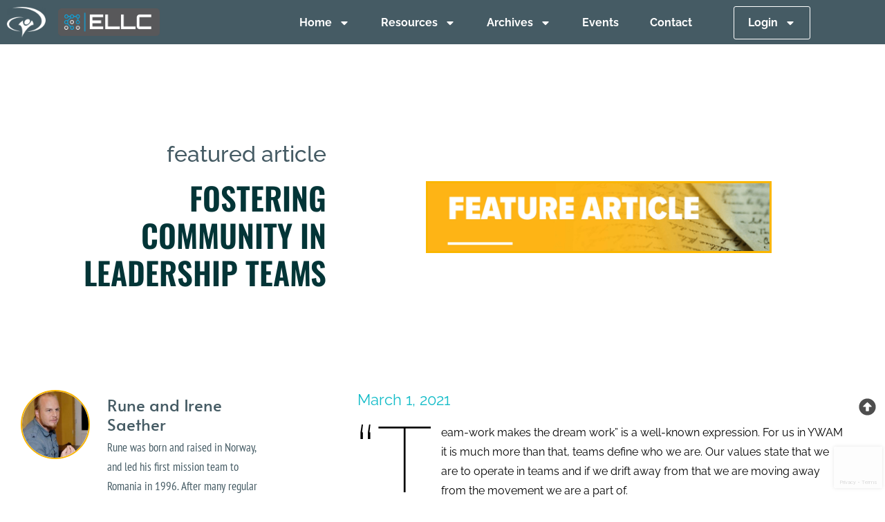

--- FILE ---
content_type: text/html; charset=UTF-8
request_url: https://europellc.eu/fostering-community-in-leadership-teams/
body_size: 20151
content:
<!doctype html>
<html lang="en-GB">
<head>
	<meta charset="UTF-8">
	<meta name="viewport" content="width=device-width, initial-scale=1">
	<link rel="profile" href="https://gmpg.org/xfn/11">
	<title>Fostering Community in Leadership Teams &#8211; ELLC</title>
<meta name='robots' content='max-image-preview:large' />
	<style>img:is([sizes="auto" i], [sizes^="auto," i]) { contain-intrinsic-size: 3000px 1500px }</style>
	<link rel="alternate" type="application/rss+xml" title="ELLC &raquo; Feed" href="https://europellc.eu/feed/" />
<link rel="alternate" type="application/rss+xml" title="ELLC &raquo; Comments Feed" href="https://europellc.eu/comments/feed/" />
<link rel="alternate" type="application/rss+xml" title="ELLC &raquo; Fostering Community in Leadership Teams Comments Feed" href="https://europellc.eu/fostering-community-in-leadership-teams/feed/" />
<script>
window._wpemojiSettings = {"baseUrl":"https:\/\/s.w.org\/images\/core\/emoji\/16.0.1\/72x72\/","ext":".png","svgUrl":"https:\/\/s.w.org\/images\/core\/emoji\/16.0.1\/svg\/","svgExt":".svg","source":{"concatemoji":"https:\/\/europellc.eu\/wp-includes\/js\/wp-emoji-release.min.js?ver=6.8.3"}};
/*! This file is auto-generated */
!function(s,n){var o,i,e;function c(e){try{var t={supportTests:e,timestamp:(new Date).valueOf()};sessionStorage.setItem(o,JSON.stringify(t))}catch(e){}}function p(e,t,n){e.clearRect(0,0,e.canvas.width,e.canvas.height),e.fillText(t,0,0);var t=new Uint32Array(e.getImageData(0,0,e.canvas.width,e.canvas.height).data),a=(e.clearRect(0,0,e.canvas.width,e.canvas.height),e.fillText(n,0,0),new Uint32Array(e.getImageData(0,0,e.canvas.width,e.canvas.height).data));return t.every(function(e,t){return e===a[t]})}function u(e,t){e.clearRect(0,0,e.canvas.width,e.canvas.height),e.fillText(t,0,0);for(var n=e.getImageData(16,16,1,1),a=0;a<n.data.length;a++)if(0!==n.data[a])return!1;return!0}function f(e,t,n,a){switch(t){case"flag":return n(e,"\ud83c\udff3\ufe0f\u200d\u26a7\ufe0f","\ud83c\udff3\ufe0f\u200b\u26a7\ufe0f")?!1:!n(e,"\ud83c\udde8\ud83c\uddf6","\ud83c\udde8\u200b\ud83c\uddf6")&&!n(e,"\ud83c\udff4\udb40\udc67\udb40\udc62\udb40\udc65\udb40\udc6e\udb40\udc67\udb40\udc7f","\ud83c\udff4\u200b\udb40\udc67\u200b\udb40\udc62\u200b\udb40\udc65\u200b\udb40\udc6e\u200b\udb40\udc67\u200b\udb40\udc7f");case"emoji":return!a(e,"\ud83e\udedf")}return!1}function g(e,t,n,a){var r="undefined"!=typeof WorkerGlobalScope&&self instanceof WorkerGlobalScope?new OffscreenCanvas(300,150):s.createElement("canvas"),o=r.getContext("2d",{willReadFrequently:!0}),i=(o.textBaseline="top",o.font="600 32px Arial",{});return e.forEach(function(e){i[e]=t(o,e,n,a)}),i}function t(e){var t=s.createElement("script");t.src=e,t.defer=!0,s.head.appendChild(t)}"undefined"!=typeof Promise&&(o="wpEmojiSettingsSupports",i=["flag","emoji"],n.supports={everything:!0,everythingExceptFlag:!0},e=new Promise(function(e){s.addEventListener("DOMContentLoaded",e,{once:!0})}),new Promise(function(t){var n=function(){try{var e=JSON.parse(sessionStorage.getItem(o));if("object"==typeof e&&"number"==typeof e.timestamp&&(new Date).valueOf()<e.timestamp+604800&&"object"==typeof e.supportTests)return e.supportTests}catch(e){}return null}();if(!n){if("undefined"!=typeof Worker&&"undefined"!=typeof OffscreenCanvas&&"undefined"!=typeof URL&&URL.createObjectURL&&"undefined"!=typeof Blob)try{var e="postMessage("+g.toString()+"("+[JSON.stringify(i),f.toString(),p.toString(),u.toString()].join(",")+"));",a=new Blob([e],{type:"text/javascript"}),r=new Worker(URL.createObjectURL(a),{name:"wpTestEmojiSupports"});return void(r.onmessage=function(e){c(n=e.data),r.terminate(),t(n)})}catch(e){}c(n=g(i,f,p,u))}t(n)}).then(function(e){for(var t in e)n.supports[t]=e[t],n.supports.everything=n.supports.everything&&n.supports[t],"flag"!==t&&(n.supports.everythingExceptFlag=n.supports.everythingExceptFlag&&n.supports[t]);n.supports.everythingExceptFlag=n.supports.everythingExceptFlag&&!n.supports.flag,n.DOMReady=!1,n.readyCallback=function(){n.DOMReady=!0}}).then(function(){return e}).then(function(){var e;n.supports.everything||(n.readyCallback(),(e=n.source||{}).concatemoji?t(e.concatemoji):e.wpemoji&&e.twemoji&&(t(e.twemoji),t(e.wpemoji)))}))}((window,document),window._wpemojiSettings);
</script>

<style id='wp-emoji-styles-inline-css'>

	img.wp-smiley, img.emoji {
		display: inline !important;
		border: none !important;
		box-shadow: none !important;
		height: 1em !important;
		width: 1em !important;
		margin: 0 0.07em !important;
		vertical-align: -0.1em !important;
		background: none !important;
		padding: 0 !important;
	}
</style>
<link rel='stylesheet' id='wp-block-library-css' href='https://europellc.eu/wp-includes/css/dist/block-library/style.min.css?ver=6.8.3' media='all' />
<style id='qsm-quiz-style-inline-css'>


</style>
<style id='global-styles-inline-css'>
:root{--wp--preset--aspect-ratio--square: 1;--wp--preset--aspect-ratio--4-3: 4/3;--wp--preset--aspect-ratio--3-4: 3/4;--wp--preset--aspect-ratio--3-2: 3/2;--wp--preset--aspect-ratio--2-3: 2/3;--wp--preset--aspect-ratio--16-9: 16/9;--wp--preset--aspect-ratio--9-16: 9/16;--wp--preset--color--black: #000000;--wp--preset--color--cyan-bluish-gray: #abb8c3;--wp--preset--color--white: #ffffff;--wp--preset--color--pale-pink: #f78da7;--wp--preset--color--vivid-red: #cf2e2e;--wp--preset--color--luminous-vivid-orange: #ff6900;--wp--preset--color--luminous-vivid-amber: #fcb900;--wp--preset--color--light-green-cyan: #7bdcb5;--wp--preset--color--vivid-green-cyan: #00d084;--wp--preset--color--pale-cyan-blue: #8ed1fc;--wp--preset--color--vivid-cyan-blue: #0693e3;--wp--preset--color--vivid-purple: #9b51e0;--wp--preset--gradient--vivid-cyan-blue-to-vivid-purple: linear-gradient(135deg,rgba(6,147,227,1) 0%,rgb(155,81,224) 100%);--wp--preset--gradient--light-green-cyan-to-vivid-green-cyan: linear-gradient(135deg,rgb(122,220,180) 0%,rgb(0,208,130) 100%);--wp--preset--gradient--luminous-vivid-amber-to-luminous-vivid-orange: linear-gradient(135deg,rgba(252,185,0,1) 0%,rgba(255,105,0,1) 100%);--wp--preset--gradient--luminous-vivid-orange-to-vivid-red: linear-gradient(135deg,rgba(255,105,0,1) 0%,rgb(207,46,46) 100%);--wp--preset--gradient--very-light-gray-to-cyan-bluish-gray: linear-gradient(135deg,rgb(238,238,238) 0%,rgb(169,184,195) 100%);--wp--preset--gradient--cool-to-warm-spectrum: linear-gradient(135deg,rgb(74,234,220) 0%,rgb(151,120,209) 20%,rgb(207,42,186) 40%,rgb(238,44,130) 60%,rgb(251,105,98) 80%,rgb(254,248,76) 100%);--wp--preset--gradient--blush-light-purple: linear-gradient(135deg,rgb(255,206,236) 0%,rgb(152,150,240) 100%);--wp--preset--gradient--blush-bordeaux: linear-gradient(135deg,rgb(254,205,165) 0%,rgb(254,45,45) 50%,rgb(107,0,62) 100%);--wp--preset--gradient--luminous-dusk: linear-gradient(135deg,rgb(255,203,112) 0%,rgb(199,81,192) 50%,rgb(65,88,208) 100%);--wp--preset--gradient--pale-ocean: linear-gradient(135deg,rgb(255,245,203) 0%,rgb(182,227,212) 50%,rgb(51,167,181) 100%);--wp--preset--gradient--electric-grass: linear-gradient(135deg,rgb(202,248,128) 0%,rgb(113,206,126) 100%);--wp--preset--gradient--midnight: linear-gradient(135deg,rgb(2,3,129) 0%,rgb(40,116,252) 100%);--wp--preset--font-size--small: 13px;--wp--preset--font-size--medium: 20px;--wp--preset--font-size--large: 36px;--wp--preset--font-size--x-large: 42px;--wp--preset--spacing--20: 0.44rem;--wp--preset--spacing--30: 0.67rem;--wp--preset--spacing--40: 1rem;--wp--preset--spacing--50: 1.5rem;--wp--preset--spacing--60: 2.25rem;--wp--preset--spacing--70: 3.38rem;--wp--preset--spacing--80: 5.06rem;--wp--preset--shadow--natural: 6px 6px 9px rgba(0, 0, 0, 0.2);--wp--preset--shadow--deep: 12px 12px 50px rgba(0, 0, 0, 0.4);--wp--preset--shadow--sharp: 6px 6px 0px rgba(0, 0, 0, 0.2);--wp--preset--shadow--outlined: 6px 6px 0px -3px rgba(255, 255, 255, 1), 6px 6px rgba(0, 0, 0, 1);--wp--preset--shadow--crisp: 6px 6px 0px rgba(0, 0, 0, 1);}:root { --wp--style--global--content-size: 800px;--wp--style--global--wide-size: 1200px; }:where(body) { margin: 0; }.wp-site-blocks > .alignleft { float: left; margin-right: 2em; }.wp-site-blocks > .alignright { float: right; margin-left: 2em; }.wp-site-blocks > .aligncenter { justify-content: center; margin-left: auto; margin-right: auto; }:where(.wp-site-blocks) > * { margin-block-start: 24px; margin-block-end: 0; }:where(.wp-site-blocks) > :first-child { margin-block-start: 0; }:where(.wp-site-blocks) > :last-child { margin-block-end: 0; }:root { --wp--style--block-gap: 24px; }:root :where(.is-layout-flow) > :first-child{margin-block-start: 0;}:root :where(.is-layout-flow) > :last-child{margin-block-end: 0;}:root :where(.is-layout-flow) > *{margin-block-start: 24px;margin-block-end: 0;}:root :where(.is-layout-constrained) > :first-child{margin-block-start: 0;}:root :where(.is-layout-constrained) > :last-child{margin-block-end: 0;}:root :where(.is-layout-constrained) > *{margin-block-start: 24px;margin-block-end: 0;}:root :where(.is-layout-flex){gap: 24px;}:root :where(.is-layout-grid){gap: 24px;}.is-layout-flow > .alignleft{float: left;margin-inline-start: 0;margin-inline-end: 2em;}.is-layout-flow > .alignright{float: right;margin-inline-start: 2em;margin-inline-end: 0;}.is-layout-flow > .aligncenter{margin-left: auto !important;margin-right: auto !important;}.is-layout-constrained > .alignleft{float: left;margin-inline-start: 0;margin-inline-end: 2em;}.is-layout-constrained > .alignright{float: right;margin-inline-start: 2em;margin-inline-end: 0;}.is-layout-constrained > .aligncenter{margin-left: auto !important;margin-right: auto !important;}.is-layout-constrained > :where(:not(.alignleft):not(.alignright):not(.alignfull)){max-width: var(--wp--style--global--content-size);margin-left: auto !important;margin-right: auto !important;}.is-layout-constrained > .alignwide{max-width: var(--wp--style--global--wide-size);}body .is-layout-flex{display: flex;}.is-layout-flex{flex-wrap: wrap;align-items: center;}.is-layout-flex > :is(*, div){margin: 0;}body .is-layout-grid{display: grid;}.is-layout-grid > :is(*, div){margin: 0;}body{padding-top: 0px;padding-right: 0px;padding-bottom: 0px;padding-left: 0px;}a:where(:not(.wp-element-button)){text-decoration: underline;}:root :where(.wp-element-button, .wp-block-button__link){background-color: #32373c;border-width: 0;color: #fff;font-family: inherit;font-size: inherit;line-height: inherit;padding: calc(0.667em + 2px) calc(1.333em + 2px);text-decoration: none;}.has-black-color{color: var(--wp--preset--color--black) !important;}.has-cyan-bluish-gray-color{color: var(--wp--preset--color--cyan-bluish-gray) !important;}.has-white-color{color: var(--wp--preset--color--white) !important;}.has-pale-pink-color{color: var(--wp--preset--color--pale-pink) !important;}.has-vivid-red-color{color: var(--wp--preset--color--vivid-red) !important;}.has-luminous-vivid-orange-color{color: var(--wp--preset--color--luminous-vivid-orange) !important;}.has-luminous-vivid-amber-color{color: var(--wp--preset--color--luminous-vivid-amber) !important;}.has-light-green-cyan-color{color: var(--wp--preset--color--light-green-cyan) !important;}.has-vivid-green-cyan-color{color: var(--wp--preset--color--vivid-green-cyan) !important;}.has-pale-cyan-blue-color{color: var(--wp--preset--color--pale-cyan-blue) !important;}.has-vivid-cyan-blue-color{color: var(--wp--preset--color--vivid-cyan-blue) !important;}.has-vivid-purple-color{color: var(--wp--preset--color--vivid-purple) !important;}.has-black-background-color{background-color: var(--wp--preset--color--black) !important;}.has-cyan-bluish-gray-background-color{background-color: var(--wp--preset--color--cyan-bluish-gray) !important;}.has-white-background-color{background-color: var(--wp--preset--color--white) !important;}.has-pale-pink-background-color{background-color: var(--wp--preset--color--pale-pink) !important;}.has-vivid-red-background-color{background-color: var(--wp--preset--color--vivid-red) !important;}.has-luminous-vivid-orange-background-color{background-color: var(--wp--preset--color--luminous-vivid-orange) !important;}.has-luminous-vivid-amber-background-color{background-color: var(--wp--preset--color--luminous-vivid-amber) !important;}.has-light-green-cyan-background-color{background-color: var(--wp--preset--color--light-green-cyan) !important;}.has-vivid-green-cyan-background-color{background-color: var(--wp--preset--color--vivid-green-cyan) !important;}.has-pale-cyan-blue-background-color{background-color: var(--wp--preset--color--pale-cyan-blue) !important;}.has-vivid-cyan-blue-background-color{background-color: var(--wp--preset--color--vivid-cyan-blue) !important;}.has-vivid-purple-background-color{background-color: var(--wp--preset--color--vivid-purple) !important;}.has-black-border-color{border-color: var(--wp--preset--color--black) !important;}.has-cyan-bluish-gray-border-color{border-color: var(--wp--preset--color--cyan-bluish-gray) !important;}.has-white-border-color{border-color: var(--wp--preset--color--white) !important;}.has-pale-pink-border-color{border-color: var(--wp--preset--color--pale-pink) !important;}.has-vivid-red-border-color{border-color: var(--wp--preset--color--vivid-red) !important;}.has-luminous-vivid-orange-border-color{border-color: var(--wp--preset--color--luminous-vivid-orange) !important;}.has-luminous-vivid-amber-border-color{border-color: var(--wp--preset--color--luminous-vivid-amber) !important;}.has-light-green-cyan-border-color{border-color: var(--wp--preset--color--light-green-cyan) !important;}.has-vivid-green-cyan-border-color{border-color: var(--wp--preset--color--vivid-green-cyan) !important;}.has-pale-cyan-blue-border-color{border-color: var(--wp--preset--color--pale-cyan-blue) !important;}.has-vivid-cyan-blue-border-color{border-color: var(--wp--preset--color--vivid-cyan-blue) !important;}.has-vivid-purple-border-color{border-color: var(--wp--preset--color--vivid-purple) !important;}.has-vivid-cyan-blue-to-vivid-purple-gradient-background{background: var(--wp--preset--gradient--vivid-cyan-blue-to-vivid-purple) !important;}.has-light-green-cyan-to-vivid-green-cyan-gradient-background{background: var(--wp--preset--gradient--light-green-cyan-to-vivid-green-cyan) !important;}.has-luminous-vivid-amber-to-luminous-vivid-orange-gradient-background{background: var(--wp--preset--gradient--luminous-vivid-amber-to-luminous-vivid-orange) !important;}.has-luminous-vivid-orange-to-vivid-red-gradient-background{background: var(--wp--preset--gradient--luminous-vivid-orange-to-vivid-red) !important;}.has-very-light-gray-to-cyan-bluish-gray-gradient-background{background: var(--wp--preset--gradient--very-light-gray-to-cyan-bluish-gray) !important;}.has-cool-to-warm-spectrum-gradient-background{background: var(--wp--preset--gradient--cool-to-warm-spectrum) !important;}.has-blush-light-purple-gradient-background{background: var(--wp--preset--gradient--blush-light-purple) !important;}.has-blush-bordeaux-gradient-background{background: var(--wp--preset--gradient--blush-bordeaux) !important;}.has-luminous-dusk-gradient-background{background: var(--wp--preset--gradient--luminous-dusk) !important;}.has-pale-ocean-gradient-background{background: var(--wp--preset--gradient--pale-ocean) !important;}.has-electric-grass-gradient-background{background: var(--wp--preset--gradient--electric-grass) !important;}.has-midnight-gradient-background{background: var(--wp--preset--gradient--midnight) !important;}.has-small-font-size{font-size: var(--wp--preset--font-size--small) !important;}.has-medium-font-size{font-size: var(--wp--preset--font-size--medium) !important;}.has-large-font-size{font-size: var(--wp--preset--font-size--large) !important;}.has-x-large-font-size{font-size: var(--wp--preset--font-size--x-large) !important;}
:root :where(.wp-block-pullquote){font-size: 1.5em;line-height: 1.6;}
</style>
<link rel='stylesheet' id='ep-slick-css' href='https://europellc.eu/wp-content/plugins/elements-plus/assets/css/slick.css?ver=1.8.0' media='all' />
<link rel='stylesheet' id='ep-elements-css' href='https://europellc.eu/wp-content/plugins/elements-plus/assets/css/ep-elements.css?ver=2.16.5' media='all' />
<link rel='stylesheet' id='ep-search-style-css' href='https://europellc.eu/wp-content/plugins/elements-plus/assets/css/ep-search.css?ver=2.16.5' media='all' />
<link rel='stylesheet' id='ep-sticky-videos-css' href='https://europellc.eu/wp-content/plugins/elements-plus/assets/css/ep-sticky-videos.css?ver=2.16.5' media='all' />
<link rel='stylesheet' id='hello-elementor-css' href='https://europellc.eu/wp-content/themes/hello-elementor/assets/css/reset.css?ver=3.4.5' media='all' />
<link rel='stylesheet' id='hello-elementor-theme-style-css' href='https://europellc.eu/wp-content/themes/hello-elementor/assets/css/theme.css?ver=3.4.5' media='all' />
<link rel='stylesheet' id='hello-elementor-header-footer-css' href='https://europellc.eu/wp-content/themes/hello-elementor/assets/css/header-footer.css?ver=3.4.5' media='all' />
<link rel='stylesheet' id='elementor-frontend-css' href='https://europellc.eu/wp-content/plugins/elementor/assets/css/frontend.min.css?ver=3.34.2' media='all' />
<link rel='stylesheet' id='elementor-post-2696-css' href='https://europellc.eu/wp-content/uploads/elementor/css/post-2696.css?ver=1769033600' media='all' />
<link rel='stylesheet' id='wp-members-css' href='https://europellc.eu/wp-content/plugins/wp-members/assets/css/forms/generic-no-float.min.css?ver=3.5.5.1' media='all' />
<link rel='stylesheet' id='widget-image-css' href='https://europellc.eu/wp-content/plugins/elementor/assets/css/widget-image.min.css?ver=3.34.2' media='all' />
<link rel='stylesheet' id='e-animation-shrink-css' href='https://europellc.eu/wp-content/plugins/elementor/assets/lib/animations/styles/e-animation-shrink.min.css?ver=3.34.2' media='all' />
<link rel='stylesheet' id='widget-nav-menu-css' href='https://europellc.eu/wp-content/plugins/elementor-pro/assets/css/widget-nav-menu.min.css?ver=3.34.1' media='all' />
<link rel='stylesheet' id='e-sticky-css' href='https://europellc.eu/wp-content/plugins/elementor-pro/assets/css/modules/sticky.min.css?ver=3.34.1' media='all' />
<link rel='stylesheet' id='widget-heading-css' href='https://europellc.eu/wp-content/plugins/elementor/assets/css/widget-heading.min.css?ver=3.34.2' media='all' />
<link rel='stylesheet' id='e-animation-sink-css' href='https://europellc.eu/wp-content/plugins/elementor/assets/lib/animations/styles/e-animation-sink.min.css?ver=3.34.2' media='all' />
<link rel='stylesheet' id='widget-social-icons-css' href='https://europellc.eu/wp-content/plugins/elementor/assets/css/widget-social-icons.min.css?ver=3.34.2' media='all' />
<link rel='stylesheet' id='e-apple-webkit-css' href='https://europellc.eu/wp-content/plugins/elementor/assets/css/conditionals/apple-webkit.min.css?ver=3.34.2' media='all' />
<link rel='stylesheet' id='e-animation-grow-css' href='https://europellc.eu/wp-content/plugins/elementor/assets/lib/animations/styles/e-animation-grow.min.css?ver=3.34.2' media='all' />
<link rel='stylesheet' id='widget-author-box-css' href='https://europellc.eu/wp-content/plugins/elementor-pro/assets/css/widget-author-box.min.css?ver=3.34.1' media='all' />
<link rel='stylesheet' id='widget-post-info-css' href='https://europellc.eu/wp-content/plugins/elementor-pro/assets/css/widget-post-info.min.css?ver=3.34.1' media='all' />
<link rel='stylesheet' id='widget-icon-list-css' href='https://europellc.eu/wp-content/plugins/elementor/assets/css/widget-icon-list.min.css?ver=3.34.2' media='all' />
<link rel='stylesheet' id='widget-divider-css' href='https://europellc.eu/wp-content/plugins/elementor/assets/css/widget-divider.min.css?ver=3.34.2' media='all' />
<link rel='stylesheet' id='widget-posts-css' href='https://europellc.eu/wp-content/plugins/elementor-pro/assets/css/widget-posts.min.css?ver=3.34.1' media='all' />
<link rel='stylesheet' id='elementor-post-4824-css' href='https://europellc.eu/wp-content/uploads/elementor/css/post-4824.css?ver=1769033600' media='all' />
<link rel='stylesheet' id='elementor-post-4827-css' href='https://europellc.eu/wp-content/uploads/elementor/css/post-4827.css?ver=1769033600' media='all' />
<link rel='stylesheet' id='elementor-post-6416-css' href='https://europellc.eu/wp-content/uploads/elementor/css/post-6416.css?ver=1769035630' media='all' />
<link rel='stylesheet' id='tablepress-datatables-buttons-css' href='https://europellc.eu/wp-content/plugins/tablepress-datatables-buttons/css/buttons.dataTables.min.css?ver=1.5' media='all' />
<link rel='stylesheet' id='tablepress-default-css' href='https://europellc.eu/wp-content/tablepress-combined.min.css?ver=121' media='all' />
<link rel='stylesheet' id='tablepress-responsive-tables-css' href='https://europellc.eu/wp-content/plugins/tablepress-responsive-tables/css/tablepress-responsive.min.css?ver=1.8' media='all' />
<link rel='stylesheet' id='dashicons-css' href='https://europellc.eu/wp-includes/css/dashicons.min.css?ver=6.8.3' media='all' />
<link rel='stylesheet' id='eael-general-css' href='https://europellc.eu/wp-content/plugins/essential-addons-for-elementor-lite/assets/front-end/css/view/general.min.css?ver=6.5.8' media='all' />
<link rel='stylesheet' id='ari-fancybox-css' href='https://europellc.eu/wp-content/plugins/ari-fancy-lightbox/assets/fancybox/jquery.fancybox.min.css?ver=1.8.20' media='all' />
<link rel='stylesheet' id='chld_thm_cfg_child-css' href='https://europellc.eu/wp-content/themes/hello-elementor-child/style.css?ver=2.2.2.1720038810' media='all' />
<link rel='stylesheet' id='elementor-gf-local-raleway-css' href='https://europellc.eu/wp-content/uploads/elementor/google-fonts/css/raleway.css?ver=1742249874' media='all' />
<link rel='stylesheet' id='elementor-gf-local-oswald-css' href='https://europellc.eu/wp-content/uploads/elementor/google-fonts/css/oswald.css?ver=1742249875' media='all' />
<link rel='stylesheet' id='elementor-gf-local-alata-css' href='https://europellc.eu/wp-content/uploads/elementor/google-fonts/css/alata.css?ver=1742250063' media='all' />
<link rel='stylesheet' id='elementor-gf-local-ptsansnarrow-css' href='https://europellc.eu/wp-content/uploads/elementor/google-fonts/css/ptsansnarrow.css?ver=1742250064' media='all' />
<script src="https://europellc.eu/wp-includes/js/jquery/jquery.min.js?ver=3.7.1" id="jquery-core-js"></script>
<script src="https://europellc.eu/wp-includes/js/jquery/jquery-migrate.min.js?ver=3.4.1" id="jquery-migrate-js"></script>
<script id="ari-fancybox-js-extra">
var ARI_FANCYBOX = {"lightbox":{"animationDuration":330,"transitionDuration":330,"idleTime":4,"toolbar":true,"buttons":["close"],"backFocus":false,"trapFocus":false,"youtube":{"autoplay":false},"video":{"autoStart":false},"thumbs":{"hideOnClose":false},"touch":{"vertical":true,"momentum":true},"preventCaptionOverlap":false,"hideScrollbar":false,"lang":"custom","i18n":{"custom":{"PREV":"Previous","NEXT":"Next","PLAY_START":"Start slideshow (P)","PLAY_STOP":"Stop slideshow (P)","FULL_SCREEN":"Full screen (F)","THUMBS":"Thumbnails (G)","ZOOM":"Zoom","CLOSE":"Close (Esc)","ERROR":"The requested content cannot be loaded. <br\/> Please try again later."}}},"convert":{"wp_gallery":{"convert":false},"youtube":{"convert":true},"links_blank":{"convert":true,"internal":true}},"mobile":{},"slideshow":{},"deeplinking":{},"integration":{},"share":{"buttons":{"vk":{"enabled":false}},"ignoreTypes":["iframe","inline"]},"comments":{"supportedTypes":["image"]},"protect":{},"extra":{},"viewers":{"pdfjs":{"url":"https:\/\/europellc.eu\/wp-content\/plugins\/ari-fancy-lightbox\/assets\/pdfjs\/web\/viewer.html"}},"messages":{"share_facebook_title":"Share on Facebook","share_twitter_title":"Share on Twitter","share_gplus_title":"Share on Google+","share_pinterest_title":"Share on Pinterest","share_linkedin_title":"Share on LinkedIn","share_vk_title":"Share on VK","share_email_title":"Send by e-mail","download_title":"Download","comments":"Comments"}};
</script>
<script src="https://europellc.eu/wp-content/plugins/ari-fancy-lightbox/assets/fancybox/jquery.fancybox.min.js?ver=1.8.20" id="ari-fancybox-js"></script>
<link rel="https://api.w.org/" href="https://europellc.eu/wp-json/" /><link rel="alternate" title="JSON" type="application/json" href="https://europellc.eu/wp-json/wp/v2/posts/7661" /><link rel="EditURI" type="application/rsd+xml" title="RSD" href="https://europellc.eu/xmlrpc.php?rsd" />
<meta name="generator" content="WordPress 6.8.3" />
<link rel="canonical" href="https://europellc.eu/fostering-community-in-leadership-teams/" />
<link rel='shortlink' href='https://europellc.eu/?p=7661' />
<link rel="alternate" title="oEmbed (JSON)" type="application/json+oembed" href="https://europellc.eu/wp-json/oembed/1.0/embed?url=https%3A%2F%2Feuropellc.eu%2Ffostering-community-in-leadership-teams%2F" />
<link rel="alternate" title="oEmbed (XML)" type="text/xml+oembed" href="https://europellc.eu/wp-json/oembed/1.0/embed?url=https%3A%2F%2Feuropellc.eu%2Ffostering-community-in-leadership-teams%2F&#038;format=xml" />
<style id="essential-blocks-global-styles">
            :root {
                --eb-global-primary-color: #101828;
--eb-global-secondary-color: #475467;
--eb-global-tertiary-color: #98A2B3;
--eb-global-text-color: #475467;
--eb-global-heading-color: #1D2939;
--eb-global-link-color: #444CE7;
--eb-global-background-color: #F9FAFB;
--eb-global-button-text-color: #FFFFFF;
--eb-global-button-background-color: #101828;
--eb-gradient-primary-color: linear-gradient(90deg, hsla(259, 84%, 78%, 1) 0%, hsla(206, 67%, 75%, 1) 100%);
--eb-gradient-secondary-color: linear-gradient(90deg, hsla(18, 76%, 85%, 1) 0%, hsla(203, 69%, 84%, 1) 100%);
--eb-gradient-tertiary-color: linear-gradient(90deg, hsla(248, 21%, 15%, 1) 0%, hsla(250, 14%, 61%, 1) 100%);
--eb-gradient-background-color: linear-gradient(90deg, rgb(250, 250, 250) 0%, rgb(233, 233, 233) 49%, rgb(244, 243, 243) 100%);

                --eb-tablet-breakpoint: 1024px;
--eb-mobile-breakpoint: 767px;

            }
            
            
        </style><script>ARI_FANCYBOX_INIT_FUNC = function($) {$('.no-lightbox A').each(function() { $(this).addClass('no-lightbox'); });}</script><style type="text/css">BODY .fancybox-container{z-index:200000}BODY .fancybox-is-open .fancybox-bg{opacity:0.87}BODY .fancybox-bg {background-color:#0f0f11}BODY .fancybox-thumbs {background-color:#ffffff}</style><link rel="apple-touch-icon" sizes="144x144" href="/wp-content/uploads/fbrfg/apple-touch-icon.png?v=lkvdow9ap3">
<link rel="icon" type="image/png" sizes="32x32" href="/wp-content/uploads/fbrfg/favicon-32x32.png?v=lkvdow9ap3">
<link rel="icon" type="image/png" sizes="16x16" href="/wp-content/uploads/fbrfg/favicon-16x16.png?v=lkvdow9ap3">
<link rel="manifest" href="/wp-content/uploads/fbrfg/site.webmanifest?v=lkvdow9ap3">
<link rel="mask-icon" href="/wp-content/uploads/fbrfg/safari-pinned-tab.svg?v=lkvdow9ap3" color="#5bbad5">
<link rel="shortcut icon" href="/wp-content/uploads/fbrfg/favicon.ico?v=lkvdow9ap3">
<meta name="msapplication-TileColor" content="#00aba9">
<meta name="msapplication-config" content="/wp-content/uploads/fbrfg/browserconfig.xml?v=lkvdow9ap3">
<meta name="theme-color" content="#ffffff"><meta name="generator" content="Elementor 3.34.2; features: e_font_icon_svg, additional_custom_breakpoints; settings: css_print_method-external, google_font-enabled, font_display-auto">
			<style>
				.e-con.e-parent:nth-of-type(n+4):not(.e-lazyloaded):not(.e-no-lazyload),
				.e-con.e-parent:nth-of-type(n+4):not(.e-lazyloaded):not(.e-no-lazyload) * {
					background-image: none !important;
				}
				@media screen and (max-height: 1024px) {
					.e-con.e-parent:nth-of-type(n+3):not(.e-lazyloaded):not(.e-no-lazyload),
					.e-con.e-parent:nth-of-type(n+3):not(.e-lazyloaded):not(.e-no-lazyload) * {
						background-image: none !important;
					}
				}
				@media screen and (max-height: 640px) {
					.e-con.e-parent:nth-of-type(n+2):not(.e-lazyloaded):not(.e-no-lazyload),
					.e-con.e-parent:nth-of-type(n+2):not(.e-lazyloaded):not(.e-no-lazyload) * {
						background-image: none !important;
					}
				}
			</style>
			</head>
<body class="wp-singular post-template-default single single-post postid-7661 single-format-standard wp-embed-responsive wp-theme-hello-elementor wp-child-theme-hello-elementor-child hello-elementor-default elementor-default elementor-kit-2696 elementor-page-6416">


<a class="skip-link screen-reader-text" href="#content">Skip to content</a>

		<header data-elementor-type="header" data-elementor-id="4824" class="elementor elementor-4824 elementor-location-header" data-elementor-post-type="elementor_library">
					<section class="elementor-section elementor-top-section elementor-element elementor-element-f3fcce2 animated-slow elementor-hidden-mobile elementor-section-boxed elementor-section-height-default elementor-section-height-default" data-id="f3fcce2" data-element_type="section" data-settings="{&quot;sticky&quot;:&quot;top&quot;,&quot;animation&quot;:&quot;none&quot;,&quot;sticky_effects_offset&quot;:1,&quot;background_background&quot;:&quot;classic&quot;,&quot;sticky_on&quot;:[&quot;desktop&quot;,&quot;tablet&quot;,&quot;mobile&quot;],&quot;sticky_offset&quot;:0,&quot;sticky_anchor_link_offset&quot;:0}">
						<div class="elementor-container elementor-column-gap-default">
					<div class="elementor-column elementor-col-33 elementor-top-column elementor-element elementor-element-8231944" data-id="8231944" data-element_type="column">
			<div class="elementor-widget-wrap elementor-element-populated">
						<div class="elementor-element elementor-element-14c0acc elementor-widget__width-auto elementor-widget-mobile__width-auto elementor-widget elementor-widget-image" data-id="14c0acc" data-element_type="widget" data-widget_type="image.default">
				<div class="elementor-widget-container">
																<a href="http://ywam.org" target="_blank">
							<img src="https://europellc.eu/wp-content/uploads/elementor/thumbs/ywamlogotranswhite-oq1zrblc3gykceshe7ah5xxxwx6ywulov0da0vdiww.png" title="" alt="" loading="lazy" />								</a>
															</div>
				</div>
					</div>
		</div>
				<div class="elementor-column elementor-col-33 elementor-top-column elementor-element elementor-element-7345c5c" data-id="7345c5c" data-element_type="column">
			<div class="elementor-widget-wrap elementor-element-populated">
						<div class="elementor-element elementor-element-985c6df logoflex elementor-widget__width-auto elementor-widget elementor-widget-image" data-id="985c6df" data-element_type="widget" data-widget_type="image.default">
				<div class="elementor-widget-container">
																<a href="https://europellc.eu">
							<img fetchpriority="high" width="640" height="174" src="https://europellc.eu/wp-content/uploads/2020/06/ellc-logo-final.png" class="elementor-animation-shrink attachment-full size-full wp-image-6318" alt="" srcset="https://europellc.eu/wp-content/uploads/2020/06/ellc-logo-final.png 640w, https://europellc.eu/wp-content/uploads/2020/06/ellc-logo-final-300x82.png 300w" sizes="(max-width: 640px) 100vw, 640px" />								</a>
															</div>
				</div>
					</div>
		</div>
				<div class="elementor-column elementor-col-33 elementor-top-column elementor-element elementor-element-b38af6b" data-id="b38af6b" data-element_type="column">
			<div class="elementor-widget-wrap elementor-element-populated">
						<div class="elementor-element elementor-element-25b82e1 elementor-nav-menu__align-center elementor-widget__width-auto elementor-nav-menu--dropdown-none elementor-widget elementor-widget-nav-menu" data-id="25b82e1" data-element_type="widget" data-settings="{&quot;layout&quot;:&quot;horizontal&quot;,&quot;submenu_icon&quot;:{&quot;value&quot;:&quot;&lt;svg aria-hidden=\&quot;true\&quot; class=\&quot;e-font-icon-svg e-fas-caret-down\&quot; viewBox=\&quot;0 0 320 512\&quot; xmlns=\&quot;http:\/\/www.w3.org\/2000\/svg\&quot;&gt;&lt;path d=\&quot;M31.3 192h257.3c17.8 0 26.7 21.5 14.1 34.1L174.1 354.8c-7.8 7.8-20.5 7.8-28.3 0L17.2 226.1C4.6 213.5 13.5 192 31.3 192z\&quot;&gt;&lt;\/path&gt;&lt;\/svg&gt;&quot;,&quot;library&quot;:&quot;fa-solid&quot;}}" data-widget_type="nav-menu.default">
				<div class="elementor-widget-container">
								<nav aria-label="Menu" class="elementor-nav-menu--main elementor-nav-menu__container elementor-nav-menu--layout-horizontal e--pointer-underline e--animation-grow">
				<ul id="menu-1-25b82e1" class="elementor-nav-menu"><li class="menu-item menu-item-type-post_type menu-item-object-page menu-item-home menu-item-has-children menu-item-17967"><a href="https://europellc.eu/" class="elementor-item">Home</a>
<ul class="sub-menu elementor-nav-menu--dropdown">
	<li class="menu-item menu-item-type-custom menu-item-object-custom menu-item-home menu-item-13728"><a href="https://europellc.eu/#blogs" class="elementor-sub-item elementor-item-anchor">Monthly Blogs</a></li>
</ul>
</li>
<li class="menu-item menu-item-type-post_type menu-item-object-page menu-item-has-children menu-item-16875"><a href="https://europellc.eu/resources/" class="elementor-item">Resources</a>
<ul class="sub-menu elementor-nav-menu--dropdown">
	<li class="menu-item menu-item-type-custom menu-item-object-custom menu-item-13717"><a href="https://europellc.eu/resources/#teachers" class="elementor-sub-item elementor-item-anchor">Speakers/Teachers</a></li>
	<li class="menu-item menu-item-type-custom menu-item-object-custom menu-item-13719"><a href="https://europellc.eu/resources/#mentor" class="elementor-sub-item elementor-item-anchor">Guidance for Life</a></li>
	<li class="menu-item menu-item-type-custom menu-item-object-custom menu-item-13721"><a href="https://europellc.eu/resources/#training" class="elementor-sub-item elementor-item-anchor">Training</a></li>
	<li class="menu-item menu-item-type-custom menu-item-object-custom menu-item-13723"><a href="https://europellc.eu/resources/#books" class="elementor-sub-item elementor-item-anchor">Books</a></li>
	<li class="menu-item menu-item-type-custom menu-item-object-custom menu-item-13725"><a href="https://europellc.eu/resources/#links" class="elementor-sub-item elementor-item-anchor">Links</a></li>
	<li class="menu-item menu-item-type-custom menu-item-object-custom menu-item-13727"><a href="https://europellc.eu/resources/#assessments" class="elementor-sub-item elementor-item-anchor">Assessments</a></li>
</ul>
</li>
<li class="menu-item menu-item-type-post_type menu-item-object-page menu-item-has-children menu-item-11217"><a href="https://europellc.eu/archives/" class="elementor-item">Archives</a>
<ul class="sub-menu elementor-nav-menu--dropdown">
	<li class="menu-item menu-item-type-custom menu-item-object-custom menu-item-11962"><a href="https://europellc.eu/archives/#ldx" class="elementor-sub-item elementor-item-anchor">LDx Videos</a></li>
	<li class="menu-item menu-item-type-custom menu-item-object-custom menu-item-11963"><a href="https://europellc.eu/archives/#articles" class="elementor-sub-item elementor-item-anchor">Blogs &#038; Articles</a></li>
	<li class="menu-item menu-item-type-custom menu-item-object-custom menu-item-11964"><a href="https://europellc.eu/archives/#roundtable" class="elementor-sub-item elementor-item-anchor">Lounges, Drop Ins &#038; Round Table</a></li>
	<li class="menu-item menu-item-type-custom menu-item-object-custom menu-item-11969"><a href="https://europellc.eu/books" class="elementor-sub-item">Books Archive</a></li>
</ul>
</li>
<li class="menu-item menu-item-type-post_type menu-item-object-page menu-item-14969"><a href="https://europellc.eu/events/" class="elementor-item">Events</a></li>
<li class="menu-item menu-item-type-post_type menu-item-object-page menu-item-12033"><a href="https://europellc.eu/contact/" class="elementor-item">Contact</a></li>
</ul>			</nav>
						<nav class="elementor-nav-menu--dropdown elementor-nav-menu__container" aria-hidden="true">
				<ul id="menu-2-25b82e1" class="elementor-nav-menu"><li class="menu-item menu-item-type-post_type menu-item-object-page menu-item-home menu-item-has-children menu-item-17967"><a href="https://europellc.eu/" class="elementor-item" tabindex="-1">Home</a>
<ul class="sub-menu elementor-nav-menu--dropdown">
	<li class="menu-item menu-item-type-custom menu-item-object-custom menu-item-home menu-item-13728"><a href="https://europellc.eu/#blogs" class="elementor-sub-item elementor-item-anchor" tabindex="-1">Monthly Blogs</a></li>
</ul>
</li>
<li class="menu-item menu-item-type-post_type menu-item-object-page menu-item-has-children menu-item-16875"><a href="https://europellc.eu/resources/" class="elementor-item" tabindex="-1">Resources</a>
<ul class="sub-menu elementor-nav-menu--dropdown">
	<li class="menu-item menu-item-type-custom menu-item-object-custom menu-item-13717"><a href="https://europellc.eu/resources/#teachers" class="elementor-sub-item elementor-item-anchor" tabindex="-1">Speakers/Teachers</a></li>
	<li class="menu-item menu-item-type-custom menu-item-object-custom menu-item-13719"><a href="https://europellc.eu/resources/#mentor" class="elementor-sub-item elementor-item-anchor" tabindex="-1">Guidance for Life</a></li>
	<li class="menu-item menu-item-type-custom menu-item-object-custom menu-item-13721"><a href="https://europellc.eu/resources/#training" class="elementor-sub-item elementor-item-anchor" tabindex="-1">Training</a></li>
	<li class="menu-item menu-item-type-custom menu-item-object-custom menu-item-13723"><a href="https://europellc.eu/resources/#books" class="elementor-sub-item elementor-item-anchor" tabindex="-1">Books</a></li>
	<li class="menu-item menu-item-type-custom menu-item-object-custom menu-item-13725"><a href="https://europellc.eu/resources/#links" class="elementor-sub-item elementor-item-anchor" tabindex="-1">Links</a></li>
	<li class="menu-item menu-item-type-custom menu-item-object-custom menu-item-13727"><a href="https://europellc.eu/resources/#assessments" class="elementor-sub-item elementor-item-anchor" tabindex="-1">Assessments</a></li>
</ul>
</li>
<li class="menu-item menu-item-type-post_type menu-item-object-page menu-item-has-children menu-item-11217"><a href="https://europellc.eu/archives/" class="elementor-item" tabindex="-1">Archives</a>
<ul class="sub-menu elementor-nav-menu--dropdown">
	<li class="menu-item menu-item-type-custom menu-item-object-custom menu-item-11962"><a href="https://europellc.eu/archives/#ldx" class="elementor-sub-item elementor-item-anchor" tabindex="-1">LDx Videos</a></li>
	<li class="menu-item menu-item-type-custom menu-item-object-custom menu-item-11963"><a href="https://europellc.eu/archives/#articles" class="elementor-sub-item elementor-item-anchor" tabindex="-1">Blogs &#038; Articles</a></li>
	<li class="menu-item menu-item-type-custom menu-item-object-custom menu-item-11964"><a href="https://europellc.eu/archives/#roundtable" class="elementor-sub-item elementor-item-anchor" tabindex="-1">Lounges, Drop Ins &#038; Round Table</a></li>
	<li class="menu-item menu-item-type-custom menu-item-object-custom menu-item-11969"><a href="https://europellc.eu/books" class="elementor-sub-item" tabindex="-1">Books Archive</a></li>
</ul>
</li>
<li class="menu-item menu-item-type-post_type menu-item-object-page menu-item-14969"><a href="https://europellc.eu/events/" class="elementor-item" tabindex="-1">Events</a></li>
<li class="menu-item menu-item-type-post_type menu-item-object-page menu-item-12033"><a href="https://europellc.eu/contact/" class="elementor-item" tabindex="-1">Contact</a></li>
</ul>			</nav>
						</div>
				</div>
				<div class="elementor-element elementor-element-cffd72b elementor-nav-menu__align-center elementor-widget__width-auto elementor-nav-menu--dropdown-none elementor-widget elementor-widget-nav-menu" data-id="cffd72b" data-element_type="widget" data-settings="{&quot;layout&quot;:&quot;horizontal&quot;,&quot;submenu_icon&quot;:{&quot;value&quot;:&quot;&lt;svg aria-hidden=\&quot;true\&quot; class=\&quot;e-font-icon-svg e-fas-caret-down\&quot; viewBox=\&quot;0 0 320 512\&quot; xmlns=\&quot;http:\/\/www.w3.org\/2000\/svg\&quot;&gt;&lt;path d=\&quot;M31.3 192h257.3c17.8 0 26.7 21.5 14.1 34.1L174.1 354.8c-7.8 7.8-20.5 7.8-28.3 0L17.2 226.1C4.6 213.5 13.5 192 31.3 192z\&quot;&gt;&lt;\/path&gt;&lt;\/svg&gt;&quot;,&quot;library&quot;:&quot;fa-solid&quot;}}" data-widget_type="nav-menu.default">
				<div class="elementor-widget-container">
								<nav aria-label="Menu" class="elementor-nav-menu--main elementor-nav-menu__container elementor-nav-menu--layout-horizontal e--pointer-text e--animation-grow">
				<ul id="menu-1-cffd72b" class="elementor-nav-menu"><li class="menu-item menu-item-type-post_type menu-item-object-page menu-item-has-children menu-item-11326"><a href="https://europellc.eu/ellc-userlogin/" class="elementor-item">Login</a>
<ul class="sub-menu elementor-nav-menu--dropdown">
	<li class="menu-item menu-item-type-post_type menu-item-object-page menu-item-privacy-policy menu-item-13608"><a rel="privacy-policy" href="https://europellc.eu/privacy/" class="elementor-sub-item">Privacy Policy</a></li>
</ul>
</li>
</ul>			</nav>
						<nav class="elementor-nav-menu--dropdown elementor-nav-menu__container" aria-hidden="true">
				<ul id="menu-2-cffd72b" class="elementor-nav-menu"><li class="menu-item menu-item-type-post_type menu-item-object-page menu-item-has-children menu-item-11326"><a href="https://europellc.eu/ellc-userlogin/" class="elementor-item" tabindex="-1">Login</a>
<ul class="sub-menu elementor-nav-menu--dropdown">
	<li class="menu-item menu-item-type-post_type menu-item-object-page menu-item-privacy-policy menu-item-13608"><a rel="privacy-policy" href="https://europellc.eu/privacy/" class="elementor-sub-item" tabindex="-1">Privacy Policy</a></li>
</ul>
</li>
</ul>			</nav>
						</div>
				</div>
					</div>
		</div>
					</div>
		</section>
				<section class="elementor-section elementor-top-section elementor-element elementor-element-c7a7dc3 elementor-hidden-desktop elementor-hidden-tablet elementor-section-boxed elementor-section-height-default elementor-section-height-default" data-id="c7a7dc3" data-element_type="section" data-settings="{&quot;background_background&quot;:&quot;classic&quot;,&quot;sticky&quot;:&quot;top&quot;,&quot;sticky_offset_mobile&quot;:0,&quot;sticky_effects_offset_mobile&quot;:1,&quot;animation&quot;:&quot;none&quot;,&quot;sticky_on&quot;:[&quot;desktop&quot;,&quot;tablet&quot;,&quot;mobile&quot;],&quot;sticky_offset&quot;:0,&quot;sticky_effects_offset&quot;:0,&quot;sticky_anchor_link_offset&quot;:0}">
						<div class="elementor-container elementor-column-gap-default">
					<div class="elementor-column elementor-col-100 elementor-top-column elementor-element elementor-element-5f7e571" data-id="5f7e571" data-element_type="column">
			<div class="elementor-widget-wrap elementor-element-populated">
						<div class="elementor-element elementor-element-d8477a8 elementor-widget__width-auto elementor-widget-mobile__width-auto elementor-widget elementor-widget-image" data-id="d8477a8" data-element_type="widget" data-widget_type="image.default">
				<div class="elementor-widget-container">
																<a href="https://europellc.eu/">
							<img width="640" height="174" src="https://europellc.eu/wp-content/uploads/2020/06/ellc-logo-final.png" class="attachment-large size-large wp-image-6318" alt="" srcset="https://europellc.eu/wp-content/uploads/2020/06/ellc-logo-final.png 640w, https://europellc.eu/wp-content/uploads/2020/06/ellc-logo-final-300x82.png 300w" sizes="(max-width: 640px) 100vw, 640px" />								</a>
															</div>
				</div>
				<div class="elementor-element elementor-element-016dfb0 elementor-nav-menu--stretch elementor-widget__width-auto elementor-widget-mobile__width-auto elementor-nav-menu--dropdown-tablet elementor-nav-menu__text-align-aside elementor-nav-menu--toggle elementor-nav-menu--burger elementor-widget elementor-widget-nav-menu" data-id="016dfb0" data-element_type="widget" data-settings="{&quot;full_width&quot;:&quot;stretch&quot;,&quot;layout&quot;:&quot;horizontal&quot;,&quot;submenu_icon&quot;:{&quot;value&quot;:&quot;&lt;svg aria-hidden=\&quot;true\&quot; class=\&quot;e-font-icon-svg e-fas-caret-down\&quot; viewBox=\&quot;0 0 320 512\&quot; xmlns=\&quot;http:\/\/www.w3.org\/2000\/svg\&quot;&gt;&lt;path d=\&quot;M31.3 192h257.3c17.8 0 26.7 21.5 14.1 34.1L174.1 354.8c-7.8 7.8-20.5 7.8-28.3 0L17.2 226.1C4.6 213.5 13.5 192 31.3 192z\&quot;&gt;&lt;\/path&gt;&lt;\/svg&gt;&quot;,&quot;library&quot;:&quot;fa-solid&quot;},&quot;toggle&quot;:&quot;burger&quot;}" data-widget_type="nav-menu.default">
				<div class="elementor-widget-container">
								<nav aria-label="Menu" class="elementor-nav-menu--main elementor-nav-menu__container elementor-nav-menu--layout-horizontal e--pointer-underline e--animation-fade">
				<ul id="menu-1-016dfb0" class="elementor-nav-menu"><li class="menu-item menu-item-type-post_type menu-item-object-page menu-item-home menu-item-has-children menu-item-17966"><a href="https://europellc.eu/" class="elementor-item">Home</a>
<ul class="sub-menu elementor-nav-menu--dropdown">
	<li class="menu-item menu-item-type-custom menu-item-object-custom menu-item-home menu-item-13712"><a href="https://europellc.eu/#blogs" class="elementor-sub-item elementor-item-anchor">Monthly Blogs</a></li>
</ul>
</li>
<li class="menu-item menu-item-type-post_type menu-item-object-page menu-item-has-children menu-item-16874"><a href="https://europellc.eu/resources/" class="elementor-item">Resources</a>
<ul class="sub-menu elementor-nav-menu--dropdown">
	<li class="menu-item menu-item-type-custom menu-item-object-custom menu-item-13716"><a href="https://europellc.eu/resources/#teachers" class="elementor-sub-item elementor-item-anchor">Teachers/Speakers</a></li>
	<li class="menu-item menu-item-type-custom menu-item-object-custom menu-item-13718"><a href="https://europellc.eu/resources/#mentor" class="elementor-sub-item elementor-item-anchor">Guidance for Life</a></li>
	<li class="menu-item menu-item-type-custom menu-item-object-custom menu-item-13720"><a href="https://europellc.eu/resources/#training" class="elementor-sub-item elementor-item-anchor">Training</a></li>
	<li class="menu-item menu-item-type-custom menu-item-object-custom menu-item-13722"><a href="https://europellc.eu/resources/#books" class="elementor-sub-item elementor-item-anchor">Books</a></li>
	<li class="menu-item menu-item-type-custom menu-item-object-custom menu-item-13724"><a href="https://europellc.eu/resources/#links" class="elementor-sub-item elementor-item-anchor">Links</a></li>
	<li class="menu-item menu-item-type-custom menu-item-object-custom menu-item-13726"><a href="https://europellc.eu/resources/#assessments" class="elementor-sub-item elementor-item-anchor">Assessments</a></li>
</ul>
</li>
<li class="menu-item menu-item-type-post_type menu-item-object-page menu-item-has-children menu-item-11186"><a href="https://europellc.eu/archives/" class="elementor-item">Archives</a>
<ul class="sub-menu elementor-nav-menu--dropdown">
	<li class="menu-item menu-item-type-custom menu-item-object-custom menu-item-11965"><a href="https://europellc.eu/archives/#ldx" class="elementor-sub-item elementor-item-anchor">LDx Videos</a></li>
	<li class="menu-item menu-item-type-custom menu-item-object-custom menu-item-11966"><a href="https://europellc.eu/archives/#articles" class="elementor-sub-item elementor-item-anchor">Blogs &#038; Articles</a></li>
	<li class="menu-item menu-item-type-custom menu-item-object-custom menu-item-11967"><a href="https://europellc.eu/archives/#roundtable" class="elementor-sub-item elementor-item-anchor">Lounges &#038; Round Table</a></li>
	<li class="menu-item menu-item-type-custom menu-item-object-custom menu-item-11968"><a href="https://europellc.eu/books" class="elementor-sub-item">Books Archive</a></li>
</ul>
</li>
<li class="menu-item menu-item-type-post_type menu-item-object-page menu-item-14970"><a href="https://europellc.eu/events/" class="elementor-item">Events</a></li>
<li class="menu-item menu-item-type-post_type menu-item-object-page menu-item-8616"><a href="https://europellc.eu/contact/" class="elementor-item">Contact</a></li>
<li class="menu-item menu-item-type-post_type menu-item-object-page menu-item-has-children menu-item-8617"><a href="https://europellc.eu/ellc-userlogin/" class="elementor-item">Login</a>
<ul class="sub-menu elementor-nav-menu--dropdown">
	<li class="menu-item menu-item-type-post_type menu-item-object-page menu-item-privacy-policy menu-item-8625"><a rel="privacy-policy" href="https://europellc.eu/privacy/" class="elementor-sub-item">Privacy Policy</a></li>
</ul>
</li>
</ul>			</nav>
					<div class="elementor-menu-toggle" role="button" tabindex="0" aria-label="Menu Toggle" aria-expanded="false">
			<svg aria-hidden="true" role="presentation" class="elementor-menu-toggle__icon--open e-font-icon-svg e-eicon-menu-bar" viewBox="0 0 1000 1000" xmlns="http://www.w3.org/2000/svg"><path d="M104 333H896C929 333 958 304 958 271S929 208 896 208H104C71 208 42 237 42 271S71 333 104 333ZM104 583H896C929 583 958 554 958 521S929 458 896 458H104C71 458 42 487 42 521S71 583 104 583ZM104 833H896C929 833 958 804 958 771S929 708 896 708H104C71 708 42 737 42 771S71 833 104 833Z"></path></svg><svg aria-hidden="true" role="presentation" class="elementor-menu-toggle__icon--close e-font-icon-svg e-eicon-close" viewBox="0 0 1000 1000" xmlns="http://www.w3.org/2000/svg"><path d="M742 167L500 408 258 167C246 154 233 150 217 150 196 150 179 158 167 167 154 179 150 196 150 212 150 229 154 242 171 254L408 500 167 742C138 771 138 800 167 829 196 858 225 858 254 829L496 587 738 829C750 842 767 846 783 846 800 846 817 842 829 829 842 817 846 804 846 783 846 767 842 750 829 737L588 500 833 258C863 229 863 200 833 171 804 137 775 137 742 167Z"></path></svg>		</div>
					<nav class="elementor-nav-menu--dropdown elementor-nav-menu__container" aria-hidden="true">
				<ul id="menu-2-016dfb0" class="elementor-nav-menu"><li class="menu-item menu-item-type-post_type menu-item-object-page menu-item-home menu-item-has-children menu-item-17966"><a href="https://europellc.eu/" class="elementor-item" tabindex="-1">Home</a>
<ul class="sub-menu elementor-nav-menu--dropdown">
	<li class="menu-item menu-item-type-custom menu-item-object-custom menu-item-home menu-item-13712"><a href="https://europellc.eu/#blogs" class="elementor-sub-item elementor-item-anchor" tabindex="-1">Monthly Blogs</a></li>
</ul>
</li>
<li class="menu-item menu-item-type-post_type menu-item-object-page menu-item-has-children menu-item-16874"><a href="https://europellc.eu/resources/" class="elementor-item" tabindex="-1">Resources</a>
<ul class="sub-menu elementor-nav-menu--dropdown">
	<li class="menu-item menu-item-type-custom menu-item-object-custom menu-item-13716"><a href="https://europellc.eu/resources/#teachers" class="elementor-sub-item elementor-item-anchor" tabindex="-1">Teachers/Speakers</a></li>
	<li class="menu-item menu-item-type-custom menu-item-object-custom menu-item-13718"><a href="https://europellc.eu/resources/#mentor" class="elementor-sub-item elementor-item-anchor" tabindex="-1">Guidance for Life</a></li>
	<li class="menu-item menu-item-type-custom menu-item-object-custom menu-item-13720"><a href="https://europellc.eu/resources/#training" class="elementor-sub-item elementor-item-anchor" tabindex="-1">Training</a></li>
	<li class="menu-item menu-item-type-custom menu-item-object-custom menu-item-13722"><a href="https://europellc.eu/resources/#books" class="elementor-sub-item elementor-item-anchor" tabindex="-1">Books</a></li>
	<li class="menu-item menu-item-type-custom menu-item-object-custom menu-item-13724"><a href="https://europellc.eu/resources/#links" class="elementor-sub-item elementor-item-anchor" tabindex="-1">Links</a></li>
	<li class="menu-item menu-item-type-custom menu-item-object-custom menu-item-13726"><a href="https://europellc.eu/resources/#assessments" class="elementor-sub-item elementor-item-anchor" tabindex="-1">Assessments</a></li>
</ul>
</li>
<li class="menu-item menu-item-type-post_type menu-item-object-page menu-item-has-children menu-item-11186"><a href="https://europellc.eu/archives/" class="elementor-item" tabindex="-1">Archives</a>
<ul class="sub-menu elementor-nav-menu--dropdown">
	<li class="menu-item menu-item-type-custom menu-item-object-custom menu-item-11965"><a href="https://europellc.eu/archives/#ldx" class="elementor-sub-item elementor-item-anchor" tabindex="-1">LDx Videos</a></li>
	<li class="menu-item menu-item-type-custom menu-item-object-custom menu-item-11966"><a href="https://europellc.eu/archives/#articles" class="elementor-sub-item elementor-item-anchor" tabindex="-1">Blogs &#038; Articles</a></li>
	<li class="menu-item menu-item-type-custom menu-item-object-custom menu-item-11967"><a href="https://europellc.eu/archives/#roundtable" class="elementor-sub-item elementor-item-anchor" tabindex="-1">Lounges &#038; Round Table</a></li>
	<li class="menu-item menu-item-type-custom menu-item-object-custom menu-item-11968"><a href="https://europellc.eu/books" class="elementor-sub-item" tabindex="-1">Books Archive</a></li>
</ul>
</li>
<li class="menu-item menu-item-type-post_type menu-item-object-page menu-item-14970"><a href="https://europellc.eu/events/" class="elementor-item" tabindex="-1">Events</a></li>
<li class="menu-item menu-item-type-post_type menu-item-object-page menu-item-8616"><a href="https://europellc.eu/contact/" class="elementor-item" tabindex="-1">Contact</a></li>
<li class="menu-item menu-item-type-post_type menu-item-object-page menu-item-has-children menu-item-8617"><a href="https://europellc.eu/ellc-userlogin/" class="elementor-item" tabindex="-1">Login</a>
<ul class="sub-menu elementor-nav-menu--dropdown">
	<li class="menu-item menu-item-type-post_type menu-item-object-page menu-item-privacy-policy menu-item-8625"><a rel="privacy-policy" href="https://europellc.eu/privacy/" class="elementor-sub-item" tabindex="-1">Privacy Policy</a></li>
</ul>
</li>
</ul>			</nav>
						</div>
				</div>
					</div>
		</div>
					</div>
		</section>
				</header>
				<div data-elementor-type="single-post" data-elementor-id="6416" class="elementor elementor-6416 elementor-location-single post-7661 post type-post status-publish format-standard has-post-thumbnail hentry category-ellc-featured-blog tag-monthly-article-archive tag-monthly-article-mar21" data-elementor-post-type="elementor_library">
					<section class="elementor-section elementor-top-section elementor-element elementor-element-f063a61 elementor-section-height-min-height elementor-section-items-stretch elementor-section-full_width elementor-section-height-default" data-id="f063a61" data-element_type="section">
						<div class="elementor-container elementor-column-gap-default">
					<div class="elementor-column elementor-col-50 elementor-top-column elementor-element elementor-element-ced46ff" data-id="ced46ff" data-element_type="column" data-settings="{&quot;background_background&quot;:&quot;classic&quot;}">
			<div class="elementor-widget-wrap elementor-element-populated">
						<div class="elementor-element elementor-element-99b7ab4 elementor-widget elementor-widget-heading" data-id="99b7ab4" data-element_type="widget" data-widget_type="heading.default">
				<div class="elementor-widget-container">
					<h2 class="elementor-heading-title elementor-size-default">featured article</h2>				</div>
				</div>
				<div class="elementor-element elementor-element-4f6d663 elementor-widget elementor-widget-theme-post-title elementor-page-title elementor-widget-heading" data-id="4f6d663" data-element_type="widget" data-widget_type="theme-post-title.default">
				<div class="elementor-widget-container">
					<h1 class="elementor-heading-title elementor-size-default">Fostering Community in Leadership Teams</h1>				</div>
				</div>
					</div>
		</div>
				<div class="elementor-column elementor-col-50 elementor-top-column elementor-element elementor-element-cf56be3" data-id="cf56be3" data-element_type="column" data-settings="{&quot;background_background&quot;:&quot;classic&quot;}">
			<div class="elementor-widget-wrap elementor-element-populated">
						<div class="elementor-element elementor-element-47f8158 elementor-widget elementor-widget-theme-post-featured-image elementor-widget-image" data-id="47f8158" data-element_type="widget" data-widget_type="theme-post-featured-image.default">
				<div class="elementor-widget-container">
															<img width="500" height="100" src="https://europellc.eu/wp-content/uploads/2019/09/featurearticle.png" class="attachment-full size-full wp-image-6037" alt="" srcset="https://europellc.eu/wp-content/uploads/2019/09/featurearticle.png 500w, https://europellc.eu/wp-content/uploads/2019/09/featurearticle-300x60.png 300w" sizes="(max-width: 500px) 100vw, 500px" />															</div>
				</div>
					</div>
		</div>
					</div>
		</section>
				<section class="elementor-section elementor-top-section elementor-element elementor-element-2979f79 elementor-section-boxed elementor-section-height-default elementor-section-height-default" data-id="2979f79" data-element_type="section">
						<div class="elementor-container elementor-column-gap-default">
					<div class="elementor-column elementor-col-50 elementor-top-column elementor-element elementor-element-c0eaca9" data-id="c0eaca9" data-element_type="column">
			<div class="elementor-widget-wrap elementor-element-populated">
						<div class="elementor-element elementor-element-9463551 elementor-author-box--layout-image-left elementor-hidden-phone elementor-author-box--avatar-yes elementor-author-box--name-yes elementor-author-box--biography-yes elementor-author-box--link-no elementor-widget elementor-widget-author-box" data-id="9463551" data-element_type="widget" data-widget_type="author-box.default">
				<div class="elementor-widget-container">
							<div class="elementor-author-box">
							<div  class="elementor-author-box__avatar">
					<img src="https://secure.gravatar.com/avatar/427911c7de040099ebe7ad05d22d49271139e4f68061d5791601d5467f1e5a7e?s=300&#038;r=g" alt="Picture of Rune and Irene Saether" loading="lazy">
				</div>
			
			<div class="elementor-author-box__text">
									<div >
						<h4 class="elementor-author-box__name">
							Rune and Irene Saether						</h4>
					</div>
				
									<div class="elementor-author-box__bio">
						Rune was born and raised in Norway, and led his first mission team to Romania in 1996. After many regular trips ministering all over the country, in 2004 he and his wife Irene moved permanently to Constanta, Romania. For 10 years he and Irene lead the Youth With A Mission Constanta community, during which they saw great growth and major changes in the city. Their passion was leading a vibrant urban community reaching out to many different levels of people in the city and region. After passing on the leadership, they have had a greater focus on the Balkan and the Central European area. With hearts to see new work being pioneered and teams flourishing and growing, most days you can find him busy writing on leadership topics, teaching, supporting young leaders and dreaming of the future. You can read his blog on missioninnovation.info and he is also the main person behind ywamce.com					</div>
				
							</div>
		</div>
						</div>
				</div>
				<div class="elementor-element elementor-element-07ac467 elementor-author-box--layout-image-above elementor-author-box--align-center elementor-hidden-desktop elementor-hidden-tablet elementor-author-box--avatar-yes elementor-author-box--name-yes elementor-author-box--biography-yes elementor-author-box--link-no elementor-widget elementor-widget-author-box" data-id="07ac467" data-element_type="widget" data-widget_type="author-box.default">
				<div class="elementor-widget-container">
							<div class="elementor-author-box">
							<div  class="elementor-author-box__avatar">
					<img src="https://secure.gravatar.com/avatar/427911c7de040099ebe7ad05d22d49271139e4f68061d5791601d5467f1e5a7e?s=300&#038;r=g" alt="Picture of Rune and Irene Saether" loading="lazy">
				</div>
			
			<div class="elementor-author-box__text">
									<div >
						<h4 class="elementor-author-box__name">
							Rune and Irene Saether						</h4>
					</div>
				
									<div class="elementor-author-box__bio">
						Rune was born and raised in Norway, and led his first mission team to Romania in 1996. After many regular trips ministering all over the country, in 2004 he and his wife Irene moved permanently to Constanta, Romania. For 10 years he and Irene lead the Youth With A Mission Constanta community, during which they saw great growth and major changes in the city. Their passion was leading a vibrant urban community reaching out to many different levels of people in the city and region. After passing on the leadership, they have had a greater focus on the Balkan and the Central European area. With hearts to see new work being pioneered and teams flourishing and growing, most days you can find him busy writing on leadership topics, teaching, supporting young leaders and dreaming of the future. You can read his blog on missioninnovation.info and he is also the main person behind ywamce.com					</div>
				
							</div>
		</div>
						</div>
				</div>
					</div>
		</div>
				<div class="elementor-column elementor-col-50 elementor-top-column elementor-element elementor-element-00daef6" data-id="00daef6" data-element_type="column">
			<div class="elementor-widget-wrap elementor-element-populated">
						<div class="elementor-element elementor-element-1515df8 elementor-align-left elementor-widget elementor-widget-post-info" data-id="1515df8" data-element_type="widget" data-widget_type="post-info.default">
				<div class="elementor-widget-container">
							<ul class="elementor-icon-list-items elementor-post-info">
								<li class="elementor-icon-list-item elementor-repeater-item-45a30f2" itemprop="datePublished">
										<span class="elementor-icon-list-icon">
								<svg aria-hidden="true" class="e-font-icon-svg e-fas-calendar" viewBox="0 0 448 512" xmlns="http://www.w3.org/2000/svg"><path d="M12 192h424c6.6 0 12 5.4 12 12v260c0 26.5-21.5 48-48 48H48c-26.5 0-48-21.5-48-48V204c0-6.6 5.4-12 12-12zm436-44v-36c0-26.5-21.5-48-48-48h-48V12c0-6.6-5.4-12-12-12h-40c-6.6 0-12 5.4-12 12v52H160V12c0-6.6-5.4-12-12-12h-40c-6.6 0-12 5.4-12 12v52H48C21.5 64 0 85.5 0 112v36c0 6.6 5.4 12 12 12h424c6.6 0 12-5.4 12-12z"></path></svg>							</span>
									<span class="elementor-icon-list-text elementor-post-info__item elementor-post-info__item--type-date">
										<time>March 1, 2021</time>					</span>
								</li>
				</ul>
						</div>
				</div>
				<div class="elementor-element elementor-element-f71ef50 elementor-widget elementor-widget-theme-post-content" data-id="f71ef50" data-element_type="widget" data-widget_type="theme-post-content.default">
				<div class="elementor-widget-container">
					
<p class="has-drop-cap">“Team-work makes the dream work” is a well-known expression. For us in YWAM it is much more than that, teams define who we are. Our values state that we are to operate in teams and if we drift away from that we are moving away from the movement we are a part of.&nbsp;</p>



<p>However, for me the word “team” often comes in a too technical form. I personally love much more the word “community”.&nbsp; I learned this from Rita Pretorius, a true hero in my eyes. When she split the word in two, it gave me a brand-new perspective- “<strong>comm-unity</strong>”.</p>



<p><br><strong>Communication</strong>&nbsp;</p>



<p>This is a big concept, but we all do it in many different ways all the time. I and my wife communicate daily as we have the privilege to share life and work together, and we have both been leading the YWAM Constanta community. We have been together since 1996 and we know and trust one another on a deep level, but still, from time to time, we do miscommunicate. We have communicated daily for years but still we miss it from time to time.&nbsp;</p>



<p>The study tells us that we as a couple are not a team, we are a couple! If you add in one more person and the communication changes dramatically. Then we are a small team and as we add people into our midst communication grows in complexity. As a mission, I believe we are to do our best to add people in and be inclusive, so let&#8217;s not have small leadership teams just to avoid the complexity of communication. We will miss it from time to time, but the amazing gift it is to work together with a good-sized group of people that are willing to go for God and build a local ministry and impact the society around them is greater than the time I have felt the pain of miscommunication. We learn, we try to do better, and most of all we forgive because we understand that I see a part of the puzzle and all my colleagues see another piece of the same puzzle.&nbsp;</p>



<p><br>In our mission, I believe we are called to live lives of openness and brokenness, and we need to have communication that gives us space to learn and shape each other in our leadership team. I have learned a lot first of all about myself, in the meetings with my leadership teams over the years. Not to sound too negative but often my shortcomings and my less nice sides have been seen in those meetings. I need to work on myself in leadership teams so we get good communities. When we see that we don’t have it all together, we start looking for those team members who can make up for the lacks I have or those with stronger giftings in certain areas. I love vision, I thrive on seeing new things and moving forward, so I realized that I needed some people in my team who have a stronger pastoral gift. I am not super good in logistics so we needed people in the team that are strong on it.</p>



<p><br>We can so often be preoccupied with business, or even the culture of our different nations setting the agenda or a standard, and these attitudes and norms can hinder our communication and fostering of community in our leadership teams. Here are some examples that are not necessarily wrong ideas but we need to be aware of them and how they affect our communication: “I have been in YWAM for x number of years, I am older so I am your mentor,” direct and indirect culture, some speak as though they know everything and have learned to speak up because in their nation they just do that, and others do know a great deal and have the wisdom but won’t speak up as long as someone else is doing all the talking.&nbsp;</p>



<p>Communication is often to listen well and value the others in our leadership team to bring their perspectives and their puzzle piece of understandings. In my leadership team, I have had the privilege to serve with people from different parts of the world- Asia, America, and many parts of Europe, and each one had something to bring to contribute to the team. Where I as a Scandinavian had my strong side, I am aware that the American had a strong side where I was lacking.&nbsp;</p>



<p><strong>Unity</strong></p>



<p>If we don’t value people how can we have trust? And when we don’t trust we will struggle with unity. Value the perspectives and knowledge of our peers and be quick to recognize that they may have a better understanding or that we together need to form the answer to our challenges that we face.</p>



<p><br>Unity is so often this, to see and value the other person. Working in Central Europe for 24 years, I know something about an iron curtain or a wall that disunified Europe for decades. I see the effects of this in the West and in the East of our continent. Today we still, both in Europe and YWAM have a wall, just this time it is invisible and affects us deeply. But in our leadership teams, we can also have visible and invisible walls. This can break us from the inside out.&nbsp;</p>



<p><br>Unity starts with valuing people.&nbsp; Take away money, longer or shorter formal education, take away language, take away “old school” mentalities of West and East but value the individual for who they are and what they do. In our mission, we are all about to “do first, then teach,” which values your wounds and scars, your joy and your pain, your success and your failures. Because you can’t do life without scars and wounds, joy and pain. This is how most of us learn to ride a bike and ultimately how we learn to ride through life.&nbsp;</p>



<p><br>Fostering community in our leadership teams is about being people who value each other for our different experiences, points of view, gifts and contributions. It requires an attitude of inclusivity and creating room for others. I have for years shared with our community in Constanta and around Central Europe that good ministry comes out of good communities. We are not stronger than what we live and share as a community. Today we can say that good leadership comes out of the good community, because as strong as your community is, your leadership will also be. Good leaders always work hard to create platforms for others to flourish- the essence of leading is to serve.&nbsp;</p>



<p><br>I often wonder if we have bought into the secular tendency of performance culture, where my name and my title is what matters. Performance culture will undermine our communities and compromise our leadership. What the young generation of European youth are longing for and looking for are mothers and fathers with transparent heart attitudes and willingness to serve alongside them. A leadership team that fails to recognize this will struggle to have a lasting impact.&nbsp;</p>



<p>It all starts with an inclusive leadership community. If you can embrace each other with all your differences, making room for one another and leading your wider community out of that place of abundance, it will be catching and you will inspire and create a place for the young generation to rise up and make their impact in the nations.&nbsp;</p>



<div class="wp-block-columns is-layout-flex wp-container-core-columns-is-layout-28f84493 wp-block-columns-is-layout-flex">
<div class="wp-block-column is-layout-flow wp-block-column-is-layout-flow"></div>
</div>



<p></p>
				</div>
				</div>
					</div>
		</div>
					</div>
		</section>
				<section class="elementor-section elementor-top-section elementor-element elementor-element-efed635 elementor-section-boxed elementor-section-height-default elementor-section-height-default" data-id="efed635" data-element_type="section">
						<div class="elementor-container elementor-column-gap-default">
					<div class="elementor-column elementor-col-50 elementor-top-column elementor-element elementor-element-236d8ef" data-id="236d8ef" data-element_type="column">
			<div class="elementor-widget-wrap elementor-element-populated">
						<div class="elementor-element elementor-element-17e575b elementor-widget-divider--separator-type-pattern elementor-widget-divider--view-line elementor-widget elementor-widget-divider" data-id="17e575b" data-element_type="widget" data-widget_type="divider.default">
				<div class="elementor-widget-container">
							<div class="elementor-divider" style="--divider-pattern-url: url(&quot;data:image/svg+xml,%3Csvg xmlns=&#039;http://www.w3.org/2000/svg&#039; preserveAspectRatio=&#039;none&#039; overflow=&#039;visible&#039; height=&#039;100%&#039; viewBox=&#039;0 0 20 16&#039; fill=&#039;none&#039; stroke=&#039;black&#039; stroke-width=&#039;2.2&#039; stroke-linecap=&#039;square&#039; stroke-miterlimit=&#039;10&#039;%3E%3Cg transform=&#039;translate(-12.000000, 0)&#039;%3E%3Cpath d=&#039;M28,0L10,18&#039;/%3E%3Cpath d=&#039;M18,0L0,18&#039;/%3E%3Cpath d=&#039;M48,0L30,18&#039;/%3E%3Cpath d=&#039;M38,0L20,18&#039;/%3E%3C/g%3E%3C/svg%3E&quot;);">
			<span class="elementor-divider-separator">
						</span>
		</div>
						</div>
				</div>
				<div class="elementor-element elementor-element-7ef1fc9 elementor-widget elementor-widget-heading" data-id="7ef1fc9" data-element_type="widget" data-widget_type="heading.default">
				<div class="elementor-widget-container">
					<h2 class="elementor-heading-title elementor-size-default">Why not explore some other featured articles</h2>				</div>
				</div>
					</div>
		</div>
				<div class="elementor-column elementor-col-50 elementor-top-column elementor-element elementor-element-654b0c1" data-id="654b0c1" data-element_type="column">
			<div class="elementor-widget-wrap elementor-element-populated">
						<div class="elementor-element elementor-element-6b5ce2e elementor-posts--align-left elementor-grid-4 elementor-grid-tablet-2 elementor-grid-mobile-1 elementor-posts--thumbnail-top elementor-posts__hover-gradient elementor-widget elementor-widget-posts" data-id="6b5ce2e" data-element_type="widget" data-settings="{&quot;cards_row_gap&quot;:{&quot;unit&quot;:&quot;px&quot;,&quot;size&quot;:&quot;50&quot;,&quot;sizes&quot;:[]},&quot;cards_columns&quot;:&quot;4&quot;,&quot;cards_columns_tablet&quot;:&quot;2&quot;,&quot;cards_columns_mobile&quot;:&quot;1&quot;,&quot;cards_row_gap_tablet&quot;:{&quot;unit&quot;:&quot;px&quot;,&quot;size&quot;:&quot;&quot;,&quot;sizes&quot;:[]},&quot;cards_row_gap_mobile&quot;:{&quot;unit&quot;:&quot;px&quot;,&quot;size&quot;:&quot;&quot;,&quot;sizes&quot;:[]}}" data-widget_type="posts.cards">
				<div class="elementor-widget-container">
							<div class="elementor-posts-container elementor-posts elementor-posts--skin-cards elementor-grid" role="list">
				<article class="elementor-post elementor-grid-item post-17789 post type-post status-publish format-standard has-post-thumbnail hentry category-ellc-featured-blog" role="listitem">
			<div class="elementor-post__card">
				<a class="elementor-post__thumbnail__link" href="https://europellc.eu/making-decisions-as-a-team/" tabindex="-1" ><div class="elementor-post__thumbnail"><img loading="lazy" width="500" height="100" src="https://europellc.eu/wp-content/uploads/2019/09/featurearticle.png" class="attachment-full size-full wp-image-6037" alt="" decoding="async" srcset="https://europellc.eu/wp-content/uploads/2019/09/featurearticle.png 500w, https://europellc.eu/wp-content/uploads/2019/09/featurearticle-300x60.png 300w" sizes="(max-width: 500px) 100vw, 500px" /></div></a>
				<div class="elementor-post__text">
				<h3 class="elementor-post__title">
			<a href="https://europellc.eu/making-decisions-as-a-team/" >
				Making Decisions as a Team			</a>
		</h3>
				<div class="elementor-post__excerpt">
			<p>How do you make good decisions as a team?&nbsp; I’ve just returned from a board meeting, and on this particular board, we have a financial</p>
		</div>
		
		<a class="elementor-post__read-more" href="https://europellc.eu/making-decisions-as-a-team/" aria-label="Read more about Making Decisions as a Team" tabindex="-1" >
			Read More »		</a>

				</div>
					</div>
		</article>
				<article class="elementor-post elementor-grid-item post-17686 post type-post status-publish format-standard has-post-thumbnail hentry category-ellc-featured-blog" role="listitem">
			<div class="elementor-post__card">
				<a class="elementor-post__thumbnail__link" href="https://europellc.eu/building-and-leading-effective-teams/" tabindex="-1" ><div class="elementor-post__thumbnail"><img loading="lazy" width="500" height="100" src="https://europellc.eu/wp-content/uploads/2019/09/featurearticle.png" class="attachment-full size-full wp-image-6037" alt="" decoding="async" srcset="https://europellc.eu/wp-content/uploads/2019/09/featurearticle.png 500w, https://europellc.eu/wp-content/uploads/2019/09/featurearticle-300x60.png 300w" sizes="(max-width: 500px) 100vw, 500px" /></div></a>
				<div class="elementor-post__text">
				<h3 class="elementor-post__title">
			<a href="https://europellc.eu/building-and-leading-effective-teams/" >
				Building and Leading Effective Teams 			</a>
		</h3>
				<div class="elementor-post__excerpt">
			<p>&#8211;&nbsp;lessons learned from leading and observing teams.&nbsp; One must begin by saying how great teams can be! I have over the years thoroughly enjoyed being</p>
		</div>
		
		<a class="elementor-post__read-more" href="https://europellc.eu/building-and-leading-effective-teams/" aria-label="Read more about Building and Leading Effective Teams " tabindex="-1" >
			Read More »		</a>

				</div>
					</div>
		</article>
				<article class="elementor-post elementor-grid-item post-17747 post type-post status-publish format-standard has-post-thumbnail hentry category-ellc-featured-blog" role="listitem">
			<div class="elementor-post__card">
				<a class="elementor-post__thumbnail__link" href="https://europellc.eu/from-the-table-to-the-cross-how-hospitality-opens-hearts-to-the-gospel/" tabindex="-1" ><div class="elementor-post__thumbnail"><img loading="lazy" width="500" height="100" src="https://europellc.eu/wp-content/uploads/2019/09/featurearticle.png" class="attachment-full size-full wp-image-6037" alt="" decoding="async" srcset="https://europellc.eu/wp-content/uploads/2019/09/featurearticle.png 500w, https://europellc.eu/wp-content/uploads/2019/09/featurearticle-300x60.png 300w" sizes="(max-width: 500px) 100vw, 500px" /></div></a>
				<div class="elementor-post__text">
				<h3 class="elementor-post__title">
			<a href="https://europellc.eu/from-the-table-to-the-cross-how-hospitality-opens-hearts-to-the-gospel/" >
				From the Table to the Cross: How Hospitality Opens Hearts to the Gospel			</a>
		</h3>
				<div class="elementor-post__excerpt">
			<p>“They broke bread in their homes and ate together with glad and sincere hearts… And the Lord added to their number daily those who were</p>
		</div>
		
		<a class="elementor-post__read-more" href="https://europellc.eu/from-the-table-to-the-cross-how-hospitality-opens-hearts-to-the-gospel/" aria-label="Read more about From the Table to the Cross: How Hospitality Opens Hearts to the Gospel" tabindex="-1" >
			Read More »		</a>

				</div>
					</div>
		</article>
				<article class="elementor-post elementor-grid-item post-17618 post type-post status-publish format-standard has-post-thumbnail hentry category-ellc-featured-blog" role="listitem">
			<div class="elementor-post__card">
				<a class="elementor-post__thumbnail__link" href="https://europellc.eu/a-proposed-value-19-ywam-and-the-broader-body-of-christ/" tabindex="-1" ><div class="elementor-post__thumbnail"><img loading="lazy" width="500" height="100" src="https://europellc.eu/wp-content/uploads/2019/09/featurearticle.png" class="attachment-full size-full wp-image-6037" alt="" decoding="async" srcset="https://europellc.eu/wp-content/uploads/2019/09/featurearticle.png 500w, https://europellc.eu/wp-content/uploads/2019/09/featurearticle-300x60.png 300w" sizes="(max-width: 500px) 100vw, 500px" /></div></a>
				<div class="elementor-post__text">
				<h3 class="elementor-post__title">
			<a href="https://europellc.eu/a-proposed-value-19-ywam-and-the-broader-body-of-christ/" >
				A proposed Value 19: YWAM and the broader Body of Christ			</a>
		</h3>
				<div class="elementor-post__excerpt">
			<p>There is a value that has always been part of our YWAM ethos, but to my understanding is not adequately covered in the current 18</p>
		</div>
		
		<a class="elementor-post__read-more" href="https://europellc.eu/a-proposed-value-19-ywam-and-the-broader-body-of-christ/" aria-label="Read more about A proposed Value 19: YWAM and the broader Body of Christ" tabindex="-1" >
			Read More »		</a>

				</div>
					</div>
		</article>
				</div>
		
						</div>
				</div>
					</div>
		</div>
					</div>
		</section>
				</div>
				<footer data-elementor-type="footer" data-elementor-id="4827" class="elementor elementor-4827 elementor-location-footer" data-elementor-post-type="elementor_library">
					<section class="elementor-section elementor-top-section elementor-element elementor-element-dc06c2d elementor-section-content-middle elementor-section-boxed elementor-section-height-default elementor-section-height-default" data-id="dc06c2d" data-element_type="section" data-settings="{&quot;background_background&quot;:&quot;classic&quot;}">
						<div class="elementor-container elementor-column-gap-default">
					<div class="elementor-column elementor-col-100 elementor-top-column elementor-element elementor-element-69142fc" data-id="69142fc" data-element_type="column">
			<div class="elementor-widget-wrap elementor-element-populated">
						<section class="elementor-section elementor-inner-section elementor-element elementor-element-c703484 elementor-section-boxed elementor-section-height-default elementor-section-height-default" data-id="c703484" data-element_type="section">
						<div class="elementor-container elementor-column-gap-default">
					<div class="elementor-column elementor-col-100 elementor-inner-column elementor-element elementor-element-f0dc803" data-id="f0dc803" data-element_type="column">
			<div class="elementor-widget-wrap elementor-element-populated">
						<div class="elementor-element elementor-element-dedeafd elementor-widget elementor-widget-image" data-id="dedeafd" data-element_type="widget" data-widget_type="image.default">
				<div class="elementor-widget-container">
																<a href="https://europellc.eu/">
							<img loading="lazy" width="640" height="174" src="https://europellc.eu/wp-content/uploads/2020/06/ellc-logo-final.png" class="elementor-animation-shrink attachment-large size-large wp-image-6318" alt="" srcset="https://europellc.eu/wp-content/uploads/2020/06/ellc-logo-final.png 640w, https://europellc.eu/wp-content/uploads/2020/06/ellc-logo-final-300x82.png 300w" sizes="(max-width: 640px) 100vw, 640px" />								</a>
															</div>
				</div>
				<div class="elementor-element elementor-element-ab5e8b0 elementor-widget elementor-widget-heading" data-id="ab5e8b0" data-element_type="widget" data-widget_type="heading.default">
				<div class="elementor-widget-container">
					<p class="elementor-heading-title elementor-size-default">European Leaders Learning Community</p>				</div>
				</div>
				<div class="elementor-element elementor-element-45b8cc6 e-grid-align-mobile-center elementor-shape-rounded elementor-grid-0 e-grid-align-center elementor-widget elementor-widget-social-icons" data-id="45b8cc6" data-element_type="widget" data-widget_type="social-icons.default">
				<div class="elementor-widget-container">
							<div class="elementor-social-icons-wrapper elementor-grid">
							<span class="elementor-grid-item">
					<a class="elementor-icon elementor-social-icon elementor-social-icon-facebook-f elementor-animation-sink elementor-repeater-item-993ef04" href="https://www.facebook.com/groups/EuropeLLC/">
						<span class="elementor-screen-only">Facebook-f</span>
						<svg aria-hidden="true" class="e-font-icon-svg e-fab-facebook-f" viewBox="0 0 320 512" xmlns="http://www.w3.org/2000/svg"><path d="M279.14 288l14.22-92.66h-88.91v-60.13c0-25.35 12.42-50.06 52.24-50.06h40.42V6.26S260.43 0 225.36 0c-73.22 0-121.08 44.38-121.08 124.72v70.62H22.89V288h81.39v224h100.17V288z"></path></svg>					</a>
				</span>
					</div>
						</div>
				</div>
				<div class="elementor-element elementor-element-fffc8a2 elementor-widget elementor-widget-text-editor" data-id="fffc8a2" data-element_type="widget" data-widget_type="text-editor.default">
				<div class="elementor-widget-container">
									<p>The ELLC is a part of the greater <a href="http://ywam.org" target="_blank" rel="noopener">Youth With A Mission</a> Family of Ministries. YWAM is a global movement of Christians from many cultures, age groups, and Christian traditions, dedicated to serving Jesus throughout the world.<br />We unite in a common purpose to know God and to make Him known.</p>								</div>
				</div>
				<div class="elementor-element elementor-element-7d3b758 elementor-fixed elementor-view-default elementor-widget elementor-widget-icon" data-id="7d3b758" data-element_type="widget" data-settings="{&quot;_position&quot;:&quot;fixed&quot;}" data-widget_type="icon.default">
				<div class="elementor-widget-container">
							<div class="elementor-icon-wrapper">
			<a data-tooltip="Back to Top" class="ep-tooltip ept-top elementor-icon elementor-animation-grow" href="#top">
			<svg aria-hidden="true" class="e-font-icon-svg e-fas-arrow-alt-circle-up" viewBox="0 0 512 512" xmlns="http://www.w3.org/2000/svg"><path d="M8 256C8 119 119 8 256 8s248 111 248 248-111 248-248 248S8 393 8 256zm292 116V256h70.9c10.7 0 16.1-13 8.5-20.5L264.5 121.2c-4.7-4.7-12.2-4.7-16.9 0l-115 114.3c-7.6 7.6-2.2 20.5 8.5 20.5H212v116c0 6.6 5.4 12 12 12h64c6.6 0 12-5.4 12-12z"></path></svg>			</a>
		</div>
						</div>
				</div>
				<div class="elementor-element elementor-element-c4a7708 elementor-widget elementor-widget-heading" data-id="c4a7708" data-element_type="widget" data-widget_type="heading.default">
				<div class="elementor-widget-container">
					<p class="elementor-heading-title elementor-size-default">© 2020-22  All rights Reserved.<br>Design by MSV Associates</p>				</div>
				</div>
				<div class="elementor-element elementor-element-139026d elementor-widget elementor-widget-text-editor" data-id="139026d" data-element_type="widget" data-widget_type="text-editor.default">
				<div class="elementor-widget-container">
									<p>All non-ELLC images credits to <a href="http://unsplash.com" target="_blank" rel="noopener">unsplash.com</a> or <a href="http://pexels.com" target="_blank" rel="noopener">pexels.com</a><br />plus non-generic SVG to <a href="http://www.onlinewebfonts.com">oNline Web Fonts</a></p>								</div>
				</div>
					</div>
		</div>
					</div>
		</section>
					</div>
		</div>
					</div>
		</section>
				</footer>
		
<script type="speculationrules">
{"prefetch":[{"source":"document","where":{"and":[{"href_matches":"\/*"},{"not":{"href_matches":["\/wp-*.php","\/wp-admin\/*","\/wp-content\/uploads\/*","\/wp-content\/*","\/wp-content\/plugins\/*","\/wp-content\/themes\/hello-elementor-child\/*","\/wp-content\/themes\/hello-elementor\/*","\/*\\?(.+)"]}},{"not":{"selector_matches":"a[rel~=\"nofollow\"]"}},{"not":{"selector_matches":".no-prefetch, .no-prefetch a"}}]},"eagerness":"conservative"}]}
</script>
<script src="https://www.google.com/recaptcha/api.js?render=6LeEfuQUAAAAAA43Pkdv5erlcAJbwFk0I-kTfVOH"></script><script>
						grecaptcha.ready(function () {
							grecaptcha.execute('6LeEfuQUAAAAAA43Pkdv5erlcAJbwFk0I-kTfVOH', { action: 'contact' }).then(function (token) {
								var recaptchaResponse = document.getElementById('recaptchaResponse');
								recaptchaResponse.value = token;
							});
						});
					</script><input type="hidden" name="recaptcha_response" id="recaptchaResponse">			<script>
				const lazyloadRunObserver = () => {
					const lazyloadBackgrounds = document.querySelectorAll( `.e-con.e-parent:not(.e-lazyloaded)` );
					const lazyloadBackgroundObserver = new IntersectionObserver( ( entries ) => {
						entries.forEach( ( entry ) => {
							if ( entry.isIntersecting ) {
								let lazyloadBackground = entry.target;
								if( lazyloadBackground ) {
									lazyloadBackground.classList.add( 'e-lazyloaded' );
								}
								lazyloadBackgroundObserver.unobserve( entry.target );
							}
						});
					}, { rootMargin: '200px 0px 200px 0px' } );
					lazyloadBackgrounds.forEach( ( lazyloadBackground ) => {
						lazyloadBackgroundObserver.observe( lazyloadBackground );
					} );
				};
				const events = [
					'DOMContentLoaded',
					'elementor/lazyload/observe',
				];
				events.forEach( ( event ) => {
					document.addEventListener( event, lazyloadRunObserver );
				} );
			</script>
			<style id='core-block-supports-inline-css'>
.wp-container-core-columns-is-layout-28f84493{flex-wrap:nowrap;}
</style>
<script id="essential-blocks-blocks-localize-js-extra">
var eb_conditional_localize = [];
var EssentialBlocksLocalize = {"eb_plugins_url":"https:\/\/europellc.eu\/wp-content\/plugins\/essential-blocks\/","image_url":"https:\/\/europellc.eu\/wp-content\/plugins\/essential-blocks\/assets\/images","eb_wp_version":"6.8","eb_version":"6.0.0","eb_admin_url":"https:\/\/europellc.eu\/wp-admin\/","rest_rootURL":"https:\/\/europellc.eu\/wp-json\/","ajax_url":"https:\/\/europellc.eu\/wp-admin\/admin-ajax.php","nft_nonce":"c5a3502877","post_grid_pagination_nonce":"123acb6ee8","placeholder_image":"https:\/\/europellc.eu\/wp-content\/plugins\/essential-blocks\/assets\/images\/placeholder.png","is_pro_active":"false","upgrade_pro_url":"https:\/\/essential-blocks.com\/upgrade","responsiveBreakpoints":{"tablet":1024,"mobile":767},"wp_timezone":"Europe\/London","gmt_offset":"0"};
</script>
<script src="https://europellc.eu/wp-content/plugins/essential-blocks/assets/js/eb-blocks-localize.js?ver=31d6cfe0d16ae931b73c" id="essential-blocks-blocks-localize-js"></script>
<script src="https://europellc.eu/wp-content/plugins/dynamicconditions/Public/js/dynamic-conditions-public.js?ver=1.7.5" id="dynamic-conditions-js"></script>
<script src="https://europellc.eu/wp-content/plugins/elements-plus/assets/js/jquery.fitvids.js?ver=1.1" id="ep-fitvids-js"></script>
<script src="https://europellc.eu/wp-content/plugins/elements-plus/assets/js/jquery.matchHeight.js?ver=1.0" id="ep-matchHeight-js"></script>
<script src="https://europellc.eu/wp-content/plugins/elements-plus/assets/js/slick.min.js?ver=1.8.0" id="ep-slick-js"></script>
<script id="ep-search-js-extra">
var ep_search_vars = {"ajaxurl":"https:\/\/europellc.eu\/wp-admin\/admin-ajax.php"};
</script>
<script src="https://europellc.eu/wp-content/plugins/elements-plus/assets/js/ep-search.js?ver=2.16.5" id="ep-search-js"></script>
<script src="https://europellc.eu/wp-content/plugins/elements-plus/assets/js/ep-sticky-videos.js?ver=2.16.5" id="ep-sticky-videos-js"></script>
<script src="https://europellc.eu/wp-content/plugins/elements-plus/assets/js/ep-scripts.js?ver=2.16.5" id="ep-scripts-js"></script>
<script src="https://europellc.eu/wp-content/themes/hello-elementor/assets/js/hello-frontend.js?ver=3.4.5" id="hello-theme-frontend-js"></script>
<script src="https://europellc.eu/wp-content/plugins/elementor/assets/js/webpack.runtime.min.js?ver=3.34.2" id="elementor-webpack-runtime-js"></script>
<script src="https://europellc.eu/wp-content/plugins/elementor/assets/js/frontend-modules.min.js?ver=3.34.2" id="elementor-frontend-modules-js"></script>
<script src="https://europellc.eu/wp-includes/js/jquery/ui/core.min.js?ver=1.13.3" id="jquery-ui-core-js"></script>
<script id="elementor-frontend-js-extra">
var PremiumSettings = {"ajaxurl":"https:\/\/europellc.eu\/wp-admin\/admin-ajax.php","nonce":"7c5eebe1c1"};
var EAELImageMaskingConfig = {"svg_dir_url":"https:\/\/europellc.eu\/wp-content\/plugins\/essential-addons-for-elementor-lite\/assets\/front-end\/img\/image-masking\/svg-shapes\/"};
</script>
<script id="elementor-frontend-js-before">
var elementorFrontendConfig = {"environmentMode":{"edit":false,"wpPreview":false,"isScriptDebug":false},"i18n":{"shareOnFacebook":"Share on Facebook","shareOnTwitter":"Share on Twitter","pinIt":"Pin it","download":"Download","downloadImage":"Download image","fullscreen":"Fullscreen","zoom":"Zoom","share":"Share","playVideo":"Play Video","previous":"Previous","next":"Next","close":"Close","a11yCarouselPrevSlideMessage":"Previous slide","a11yCarouselNextSlideMessage":"Next slide","a11yCarouselFirstSlideMessage":"This is the first slide","a11yCarouselLastSlideMessage":"This is the last slide","a11yCarouselPaginationBulletMessage":"Go to slide"},"is_rtl":false,"breakpoints":{"xs":0,"sm":480,"md":768,"lg":1025,"xl":1440,"xxl":1600},"responsive":{"breakpoints":{"mobile":{"label":"Mobile Portrait","value":767,"default_value":767,"direction":"max","is_enabled":true},"mobile_extra":{"label":"Mobile Landscape","value":880,"default_value":880,"direction":"max","is_enabled":false},"tablet":{"label":"Tablet Portrait","value":1024,"default_value":1024,"direction":"max","is_enabled":true},"tablet_extra":{"label":"Tablet Landscape","value":1200,"default_value":1200,"direction":"max","is_enabled":false},"laptop":{"label":"Laptop","value":1366,"default_value":1366,"direction":"max","is_enabled":false},"widescreen":{"label":"Widescreen","value":2400,"default_value":2400,"direction":"min","is_enabled":false}},"hasCustomBreakpoints":false},"version":"3.34.2","is_static":false,"experimentalFeatures":{"e_font_icon_svg":true,"additional_custom_breakpoints":true,"container":true,"theme_builder_v2":true,"hello-theme-header-footer":true,"nested-elements":true,"home_screen":true,"global_classes_should_enforce_capabilities":true,"e_variables":true,"cloud-library":true,"e_opt_in_v4_page":true,"e_interactions":true,"e_editor_one":true,"import-export-customization":true,"e_pro_variables":true},"urls":{"assets":"https:\/\/europellc.eu\/wp-content\/plugins\/elementor\/assets\/","ajaxurl":"https:\/\/europellc.eu\/wp-admin\/admin-ajax.php","uploadUrl":"https:\/\/europellc.eu\/wp-content\/uploads"},"nonces":{"floatingButtonsClickTracking":"4fecab678a"},"swiperClass":"swiper","settings":{"page":[],"editorPreferences":[]},"kit":{"active_breakpoints":["viewport_mobile","viewport_tablet"],"global_image_lightbox":"yes","lightbox_enable_counter":"yes","lightbox_enable_fullscreen":"yes","lightbox_enable_zoom":"yes","lightbox_enable_share":"yes","lightbox_title_src":"title","lightbox_description_src":"description","hello_header_logo_type":"title","hello_header_menu_layout":"horizontal","hello_footer_logo_type":"logo"},"post":{"id":7661,"title":"Fostering%20Community%20in%20Leadership%20Teams%20%E2%80%93%20ELLC","excerpt":"","featuredImage":"https:\/\/europellc.eu\/wp-content\/uploads\/2019\/09\/featurearticle.png"}};
</script>
<script src="https://europellc.eu/wp-content/plugins/elementor/assets/js/frontend.min.js?ver=3.34.2" id="elementor-frontend-js"></script>
<script src="https://europellc.eu/wp-content/plugins/elementor-pro/assets/lib/smartmenus/jquery.smartmenus.min.js?ver=1.2.1" id="smartmenus-js"></script>
<script src="https://europellc.eu/wp-content/plugins/elementor-pro/assets/lib/sticky/jquery.sticky.min.js?ver=3.34.1" id="e-sticky-js"></script>
<script src="https://europellc.eu/wp-includes/js/imagesloaded.min.js?ver=5.0.0" id="imagesloaded-js"></script>
<script id="eael-general-js-extra">
var localize = {"ajaxurl":"https:\/\/europellc.eu\/wp-admin\/admin-ajax.php","nonce":"c20787c9b7","i18n":{"added":"Added ","compare":"Compare","loading":"Loading..."},"eael_translate_text":{"required_text":"is a required field","invalid_text":"Invalid","billing_text":"Billing","shipping_text":"Shipping","fg_mfp_counter_text":"of"},"page_permalink":"https:\/\/europellc.eu\/fostering-community-in-leadership-teams\/","cart_redirectition":"","cart_page_url":"","el_breakpoints":{"mobile":{"label":"Mobile Portrait","value":767,"default_value":767,"direction":"max","is_enabled":true},"mobile_extra":{"label":"Mobile Landscape","value":880,"default_value":880,"direction":"max","is_enabled":false},"tablet":{"label":"Tablet Portrait","value":1024,"default_value":1024,"direction":"max","is_enabled":true},"tablet_extra":{"label":"Tablet Landscape","value":1200,"default_value":1200,"direction":"max","is_enabled":false},"laptop":{"label":"Laptop","value":1366,"default_value":1366,"direction":"max","is_enabled":false},"widescreen":{"label":"Widescreen","value":2400,"default_value":2400,"direction":"min","is_enabled":false}}};
</script>
<script src="https://europellc.eu/wp-content/plugins/essential-addons-for-elementor-lite/assets/front-end/js/view/general.min.js?ver=6.5.8" id="eael-general-js"></script>
<script src="https://europellc.eu/wp-content/plugins/premium-addons-for-elementor/assets/frontend/min-js/elements-handler.min.js?ver=4.11.65" id="pa-elements-handler-js"></script>
<script src="https://europellc.eu/wp-content/plugins/elementor-pro/assets/js/webpack-pro.runtime.min.js?ver=3.34.1" id="elementor-pro-webpack-runtime-js"></script>
<script src="https://europellc.eu/wp-includes/js/dist/hooks.min.js?ver=4d63a3d491d11ffd8ac6" id="wp-hooks-js"></script>
<script src="https://europellc.eu/wp-includes/js/dist/i18n.min.js?ver=5e580eb46a90c2b997e6" id="wp-i18n-js"></script>
<script id="wp-i18n-js-after">
wp.i18n.setLocaleData( { 'text direction\u0004ltr': [ 'ltr' ] } );
</script>
<script id="elementor-pro-frontend-js-before">
var ElementorProFrontendConfig = {"ajaxurl":"https:\/\/europellc.eu\/wp-admin\/admin-ajax.php","nonce":"0aac694097","urls":{"assets":"https:\/\/europellc.eu\/wp-content\/plugins\/elementor-pro\/assets\/","rest":"https:\/\/europellc.eu\/wp-json\/"},"settings":{"lazy_load_background_images":true},"popup":{"hasPopUps":false},"shareButtonsNetworks":{"facebook":{"title":"Facebook","has_counter":true},"twitter":{"title":"Twitter"},"linkedin":{"title":"LinkedIn","has_counter":true},"pinterest":{"title":"Pinterest","has_counter":true},"reddit":{"title":"Reddit","has_counter":true},"vk":{"title":"VK","has_counter":true},"odnoklassniki":{"title":"OK","has_counter":true},"tumblr":{"title":"Tumblr"},"digg":{"title":"Digg"},"skype":{"title":"Skype"},"stumbleupon":{"title":"StumbleUpon","has_counter":true},"mix":{"title":"Mix"},"telegram":{"title":"Telegram"},"pocket":{"title":"Pocket","has_counter":true},"xing":{"title":"XING","has_counter":true},"whatsapp":{"title":"WhatsApp"},"email":{"title":"Email"},"print":{"title":"Print"},"x-twitter":{"title":"X"},"threads":{"title":"Threads"}},"facebook_sdk":{"lang":"en_GB","app_id":""},"lottie":{"defaultAnimationUrl":"https:\/\/europellc.eu\/wp-content\/plugins\/elementor-pro\/modules\/lottie\/assets\/animations\/default.json"}};
</script>
<script src="https://europellc.eu/wp-content/plugins/elementor-pro/assets/js/frontend.min.js?ver=3.34.1" id="elementor-pro-frontend-js"></script>
<script src="https://europellc.eu/wp-content/plugins/elementor-pro/assets/js/elements-handlers.min.js?ver=3.34.1" id="pro-elements-handlers-js"></script>

</body>
</html>


<!-- Page cached by LiteSpeed Cache 7.7 on 2026-01-22 14:58:02 -->

--- FILE ---
content_type: text/html; charset=utf-8
request_url: https://www.google.com/recaptcha/api2/anchor?ar=1&k=6LeEfuQUAAAAAA43Pkdv5erlcAJbwFk0I-kTfVOH&co=aHR0cHM6Ly9ldXJvcGVsbGMuZXU6NDQz&hl=en&v=PoyoqOPhxBO7pBk68S4YbpHZ&size=invisible&anchor-ms=20000&execute-ms=30000&cb=8vo7q3pfvn6g
body_size: 48699
content:
<!DOCTYPE HTML><html dir="ltr" lang="en"><head><meta http-equiv="Content-Type" content="text/html; charset=UTF-8">
<meta http-equiv="X-UA-Compatible" content="IE=edge">
<title>reCAPTCHA</title>
<style type="text/css">
/* cyrillic-ext */
@font-face {
  font-family: 'Roboto';
  font-style: normal;
  font-weight: 400;
  font-stretch: 100%;
  src: url(//fonts.gstatic.com/s/roboto/v48/KFO7CnqEu92Fr1ME7kSn66aGLdTylUAMa3GUBHMdazTgWw.woff2) format('woff2');
  unicode-range: U+0460-052F, U+1C80-1C8A, U+20B4, U+2DE0-2DFF, U+A640-A69F, U+FE2E-FE2F;
}
/* cyrillic */
@font-face {
  font-family: 'Roboto';
  font-style: normal;
  font-weight: 400;
  font-stretch: 100%;
  src: url(//fonts.gstatic.com/s/roboto/v48/KFO7CnqEu92Fr1ME7kSn66aGLdTylUAMa3iUBHMdazTgWw.woff2) format('woff2');
  unicode-range: U+0301, U+0400-045F, U+0490-0491, U+04B0-04B1, U+2116;
}
/* greek-ext */
@font-face {
  font-family: 'Roboto';
  font-style: normal;
  font-weight: 400;
  font-stretch: 100%;
  src: url(//fonts.gstatic.com/s/roboto/v48/KFO7CnqEu92Fr1ME7kSn66aGLdTylUAMa3CUBHMdazTgWw.woff2) format('woff2');
  unicode-range: U+1F00-1FFF;
}
/* greek */
@font-face {
  font-family: 'Roboto';
  font-style: normal;
  font-weight: 400;
  font-stretch: 100%;
  src: url(//fonts.gstatic.com/s/roboto/v48/KFO7CnqEu92Fr1ME7kSn66aGLdTylUAMa3-UBHMdazTgWw.woff2) format('woff2');
  unicode-range: U+0370-0377, U+037A-037F, U+0384-038A, U+038C, U+038E-03A1, U+03A3-03FF;
}
/* math */
@font-face {
  font-family: 'Roboto';
  font-style: normal;
  font-weight: 400;
  font-stretch: 100%;
  src: url(//fonts.gstatic.com/s/roboto/v48/KFO7CnqEu92Fr1ME7kSn66aGLdTylUAMawCUBHMdazTgWw.woff2) format('woff2');
  unicode-range: U+0302-0303, U+0305, U+0307-0308, U+0310, U+0312, U+0315, U+031A, U+0326-0327, U+032C, U+032F-0330, U+0332-0333, U+0338, U+033A, U+0346, U+034D, U+0391-03A1, U+03A3-03A9, U+03B1-03C9, U+03D1, U+03D5-03D6, U+03F0-03F1, U+03F4-03F5, U+2016-2017, U+2034-2038, U+203C, U+2040, U+2043, U+2047, U+2050, U+2057, U+205F, U+2070-2071, U+2074-208E, U+2090-209C, U+20D0-20DC, U+20E1, U+20E5-20EF, U+2100-2112, U+2114-2115, U+2117-2121, U+2123-214F, U+2190, U+2192, U+2194-21AE, U+21B0-21E5, U+21F1-21F2, U+21F4-2211, U+2213-2214, U+2216-22FF, U+2308-230B, U+2310, U+2319, U+231C-2321, U+2336-237A, U+237C, U+2395, U+239B-23B7, U+23D0, U+23DC-23E1, U+2474-2475, U+25AF, U+25B3, U+25B7, U+25BD, U+25C1, U+25CA, U+25CC, U+25FB, U+266D-266F, U+27C0-27FF, U+2900-2AFF, U+2B0E-2B11, U+2B30-2B4C, U+2BFE, U+3030, U+FF5B, U+FF5D, U+1D400-1D7FF, U+1EE00-1EEFF;
}
/* symbols */
@font-face {
  font-family: 'Roboto';
  font-style: normal;
  font-weight: 400;
  font-stretch: 100%;
  src: url(//fonts.gstatic.com/s/roboto/v48/KFO7CnqEu92Fr1ME7kSn66aGLdTylUAMaxKUBHMdazTgWw.woff2) format('woff2');
  unicode-range: U+0001-000C, U+000E-001F, U+007F-009F, U+20DD-20E0, U+20E2-20E4, U+2150-218F, U+2190, U+2192, U+2194-2199, U+21AF, U+21E6-21F0, U+21F3, U+2218-2219, U+2299, U+22C4-22C6, U+2300-243F, U+2440-244A, U+2460-24FF, U+25A0-27BF, U+2800-28FF, U+2921-2922, U+2981, U+29BF, U+29EB, U+2B00-2BFF, U+4DC0-4DFF, U+FFF9-FFFB, U+10140-1018E, U+10190-1019C, U+101A0, U+101D0-101FD, U+102E0-102FB, U+10E60-10E7E, U+1D2C0-1D2D3, U+1D2E0-1D37F, U+1F000-1F0FF, U+1F100-1F1AD, U+1F1E6-1F1FF, U+1F30D-1F30F, U+1F315, U+1F31C, U+1F31E, U+1F320-1F32C, U+1F336, U+1F378, U+1F37D, U+1F382, U+1F393-1F39F, U+1F3A7-1F3A8, U+1F3AC-1F3AF, U+1F3C2, U+1F3C4-1F3C6, U+1F3CA-1F3CE, U+1F3D4-1F3E0, U+1F3ED, U+1F3F1-1F3F3, U+1F3F5-1F3F7, U+1F408, U+1F415, U+1F41F, U+1F426, U+1F43F, U+1F441-1F442, U+1F444, U+1F446-1F449, U+1F44C-1F44E, U+1F453, U+1F46A, U+1F47D, U+1F4A3, U+1F4B0, U+1F4B3, U+1F4B9, U+1F4BB, U+1F4BF, U+1F4C8-1F4CB, U+1F4D6, U+1F4DA, U+1F4DF, U+1F4E3-1F4E6, U+1F4EA-1F4ED, U+1F4F7, U+1F4F9-1F4FB, U+1F4FD-1F4FE, U+1F503, U+1F507-1F50B, U+1F50D, U+1F512-1F513, U+1F53E-1F54A, U+1F54F-1F5FA, U+1F610, U+1F650-1F67F, U+1F687, U+1F68D, U+1F691, U+1F694, U+1F698, U+1F6AD, U+1F6B2, U+1F6B9-1F6BA, U+1F6BC, U+1F6C6-1F6CF, U+1F6D3-1F6D7, U+1F6E0-1F6EA, U+1F6F0-1F6F3, U+1F6F7-1F6FC, U+1F700-1F7FF, U+1F800-1F80B, U+1F810-1F847, U+1F850-1F859, U+1F860-1F887, U+1F890-1F8AD, U+1F8B0-1F8BB, U+1F8C0-1F8C1, U+1F900-1F90B, U+1F93B, U+1F946, U+1F984, U+1F996, U+1F9E9, U+1FA00-1FA6F, U+1FA70-1FA7C, U+1FA80-1FA89, U+1FA8F-1FAC6, U+1FACE-1FADC, U+1FADF-1FAE9, U+1FAF0-1FAF8, U+1FB00-1FBFF;
}
/* vietnamese */
@font-face {
  font-family: 'Roboto';
  font-style: normal;
  font-weight: 400;
  font-stretch: 100%;
  src: url(//fonts.gstatic.com/s/roboto/v48/KFO7CnqEu92Fr1ME7kSn66aGLdTylUAMa3OUBHMdazTgWw.woff2) format('woff2');
  unicode-range: U+0102-0103, U+0110-0111, U+0128-0129, U+0168-0169, U+01A0-01A1, U+01AF-01B0, U+0300-0301, U+0303-0304, U+0308-0309, U+0323, U+0329, U+1EA0-1EF9, U+20AB;
}
/* latin-ext */
@font-face {
  font-family: 'Roboto';
  font-style: normal;
  font-weight: 400;
  font-stretch: 100%;
  src: url(//fonts.gstatic.com/s/roboto/v48/KFO7CnqEu92Fr1ME7kSn66aGLdTylUAMa3KUBHMdazTgWw.woff2) format('woff2');
  unicode-range: U+0100-02BA, U+02BD-02C5, U+02C7-02CC, U+02CE-02D7, U+02DD-02FF, U+0304, U+0308, U+0329, U+1D00-1DBF, U+1E00-1E9F, U+1EF2-1EFF, U+2020, U+20A0-20AB, U+20AD-20C0, U+2113, U+2C60-2C7F, U+A720-A7FF;
}
/* latin */
@font-face {
  font-family: 'Roboto';
  font-style: normal;
  font-weight: 400;
  font-stretch: 100%;
  src: url(//fonts.gstatic.com/s/roboto/v48/KFO7CnqEu92Fr1ME7kSn66aGLdTylUAMa3yUBHMdazQ.woff2) format('woff2');
  unicode-range: U+0000-00FF, U+0131, U+0152-0153, U+02BB-02BC, U+02C6, U+02DA, U+02DC, U+0304, U+0308, U+0329, U+2000-206F, U+20AC, U+2122, U+2191, U+2193, U+2212, U+2215, U+FEFF, U+FFFD;
}
/* cyrillic-ext */
@font-face {
  font-family: 'Roboto';
  font-style: normal;
  font-weight: 500;
  font-stretch: 100%;
  src: url(//fonts.gstatic.com/s/roboto/v48/KFO7CnqEu92Fr1ME7kSn66aGLdTylUAMa3GUBHMdazTgWw.woff2) format('woff2');
  unicode-range: U+0460-052F, U+1C80-1C8A, U+20B4, U+2DE0-2DFF, U+A640-A69F, U+FE2E-FE2F;
}
/* cyrillic */
@font-face {
  font-family: 'Roboto';
  font-style: normal;
  font-weight: 500;
  font-stretch: 100%;
  src: url(//fonts.gstatic.com/s/roboto/v48/KFO7CnqEu92Fr1ME7kSn66aGLdTylUAMa3iUBHMdazTgWw.woff2) format('woff2');
  unicode-range: U+0301, U+0400-045F, U+0490-0491, U+04B0-04B1, U+2116;
}
/* greek-ext */
@font-face {
  font-family: 'Roboto';
  font-style: normal;
  font-weight: 500;
  font-stretch: 100%;
  src: url(//fonts.gstatic.com/s/roboto/v48/KFO7CnqEu92Fr1ME7kSn66aGLdTylUAMa3CUBHMdazTgWw.woff2) format('woff2');
  unicode-range: U+1F00-1FFF;
}
/* greek */
@font-face {
  font-family: 'Roboto';
  font-style: normal;
  font-weight: 500;
  font-stretch: 100%;
  src: url(//fonts.gstatic.com/s/roboto/v48/KFO7CnqEu92Fr1ME7kSn66aGLdTylUAMa3-UBHMdazTgWw.woff2) format('woff2');
  unicode-range: U+0370-0377, U+037A-037F, U+0384-038A, U+038C, U+038E-03A1, U+03A3-03FF;
}
/* math */
@font-face {
  font-family: 'Roboto';
  font-style: normal;
  font-weight: 500;
  font-stretch: 100%;
  src: url(//fonts.gstatic.com/s/roboto/v48/KFO7CnqEu92Fr1ME7kSn66aGLdTylUAMawCUBHMdazTgWw.woff2) format('woff2');
  unicode-range: U+0302-0303, U+0305, U+0307-0308, U+0310, U+0312, U+0315, U+031A, U+0326-0327, U+032C, U+032F-0330, U+0332-0333, U+0338, U+033A, U+0346, U+034D, U+0391-03A1, U+03A3-03A9, U+03B1-03C9, U+03D1, U+03D5-03D6, U+03F0-03F1, U+03F4-03F5, U+2016-2017, U+2034-2038, U+203C, U+2040, U+2043, U+2047, U+2050, U+2057, U+205F, U+2070-2071, U+2074-208E, U+2090-209C, U+20D0-20DC, U+20E1, U+20E5-20EF, U+2100-2112, U+2114-2115, U+2117-2121, U+2123-214F, U+2190, U+2192, U+2194-21AE, U+21B0-21E5, U+21F1-21F2, U+21F4-2211, U+2213-2214, U+2216-22FF, U+2308-230B, U+2310, U+2319, U+231C-2321, U+2336-237A, U+237C, U+2395, U+239B-23B7, U+23D0, U+23DC-23E1, U+2474-2475, U+25AF, U+25B3, U+25B7, U+25BD, U+25C1, U+25CA, U+25CC, U+25FB, U+266D-266F, U+27C0-27FF, U+2900-2AFF, U+2B0E-2B11, U+2B30-2B4C, U+2BFE, U+3030, U+FF5B, U+FF5D, U+1D400-1D7FF, U+1EE00-1EEFF;
}
/* symbols */
@font-face {
  font-family: 'Roboto';
  font-style: normal;
  font-weight: 500;
  font-stretch: 100%;
  src: url(//fonts.gstatic.com/s/roboto/v48/KFO7CnqEu92Fr1ME7kSn66aGLdTylUAMaxKUBHMdazTgWw.woff2) format('woff2');
  unicode-range: U+0001-000C, U+000E-001F, U+007F-009F, U+20DD-20E0, U+20E2-20E4, U+2150-218F, U+2190, U+2192, U+2194-2199, U+21AF, U+21E6-21F0, U+21F3, U+2218-2219, U+2299, U+22C4-22C6, U+2300-243F, U+2440-244A, U+2460-24FF, U+25A0-27BF, U+2800-28FF, U+2921-2922, U+2981, U+29BF, U+29EB, U+2B00-2BFF, U+4DC0-4DFF, U+FFF9-FFFB, U+10140-1018E, U+10190-1019C, U+101A0, U+101D0-101FD, U+102E0-102FB, U+10E60-10E7E, U+1D2C0-1D2D3, U+1D2E0-1D37F, U+1F000-1F0FF, U+1F100-1F1AD, U+1F1E6-1F1FF, U+1F30D-1F30F, U+1F315, U+1F31C, U+1F31E, U+1F320-1F32C, U+1F336, U+1F378, U+1F37D, U+1F382, U+1F393-1F39F, U+1F3A7-1F3A8, U+1F3AC-1F3AF, U+1F3C2, U+1F3C4-1F3C6, U+1F3CA-1F3CE, U+1F3D4-1F3E0, U+1F3ED, U+1F3F1-1F3F3, U+1F3F5-1F3F7, U+1F408, U+1F415, U+1F41F, U+1F426, U+1F43F, U+1F441-1F442, U+1F444, U+1F446-1F449, U+1F44C-1F44E, U+1F453, U+1F46A, U+1F47D, U+1F4A3, U+1F4B0, U+1F4B3, U+1F4B9, U+1F4BB, U+1F4BF, U+1F4C8-1F4CB, U+1F4D6, U+1F4DA, U+1F4DF, U+1F4E3-1F4E6, U+1F4EA-1F4ED, U+1F4F7, U+1F4F9-1F4FB, U+1F4FD-1F4FE, U+1F503, U+1F507-1F50B, U+1F50D, U+1F512-1F513, U+1F53E-1F54A, U+1F54F-1F5FA, U+1F610, U+1F650-1F67F, U+1F687, U+1F68D, U+1F691, U+1F694, U+1F698, U+1F6AD, U+1F6B2, U+1F6B9-1F6BA, U+1F6BC, U+1F6C6-1F6CF, U+1F6D3-1F6D7, U+1F6E0-1F6EA, U+1F6F0-1F6F3, U+1F6F7-1F6FC, U+1F700-1F7FF, U+1F800-1F80B, U+1F810-1F847, U+1F850-1F859, U+1F860-1F887, U+1F890-1F8AD, U+1F8B0-1F8BB, U+1F8C0-1F8C1, U+1F900-1F90B, U+1F93B, U+1F946, U+1F984, U+1F996, U+1F9E9, U+1FA00-1FA6F, U+1FA70-1FA7C, U+1FA80-1FA89, U+1FA8F-1FAC6, U+1FACE-1FADC, U+1FADF-1FAE9, U+1FAF0-1FAF8, U+1FB00-1FBFF;
}
/* vietnamese */
@font-face {
  font-family: 'Roboto';
  font-style: normal;
  font-weight: 500;
  font-stretch: 100%;
  src: url(//fonts.gstatic.com/s/roboto/v48/KFO7CnqEu92Fr1ME7kSn66aGLdTylUAMa3OUBHMdazTgWw.woff2) format('woff2');
  unicode-range: U+0102-0103, U+0110-0111, U+0128-0129, U+0168-0169, U+01A0-01A1, U+01AF-01B0, U+0300-0301, U+0303-0304, U+0308-0309, U+0323, U+0329, U+1EA0-1EF9, U+20AB;
}
/* latin-ext */
@font-face {
  font-family: 'Roboto';
  font-style: normal;
  font-weight: 500;
  font-stretch: 100%;
  src: url(//fonts.gstatic.com/s/roboto/v48/KFO7CnqEu92Fr1ME7kSn66aGLdTylUAMa3KUBHMdazTgWw.woff2) format('woff2');
  unicode-range: U+0100-02BA, U+02BD-02C5, U+02C7-02CC, U+02CE-02D7, U+02DD-02FF, U+0304, U+0308, U+0329, U+1D00-1DBF, U+1E00-1E9F, U+1EF2-1EFF, U+2020, U+20A0-20AB, U+20AD-20C0, U+2113, U+2C60-2C7F, U+A720-A7FF;
}
/* latin */
@font-face {
  font-family: 'Roboto';
  font-style: normal;
  font-weight: 500;
  font-stretch: 100%;
  src: url(//fonts.gstatic.com/s/roboto/v48/KFO7CnqEu92Fr1ME7kSn66aGLdTylUAMa3yUBHMdazQ.woff2) format('woff2');
  unicode-range: U+0000-00FF, U+0131, U+0152-0153, U+02BB-02BC, U+02C6, U+02DA, U+02DC, U+0304, U+0308, U+0329, U+2000-206F, U+20AC, U+2122, U+2191, U+2193, U+2212, U+2215, U+FEFF, U+FFFD;
}
/* cyrillic-ext */
@font-face {
  font-family: 'Roboto';
  font-style: normal;
  font-weight: 900;
  font-stretch: 100%;
  src: url(//fonts.gstatic.com/s/roboto/v48/KFO7CnqEu92Fr1ME7kSn66aGLdTylUAMa3GUBHMdazTgWw.woff2) format('woff2');
  unicode-range: U+0460-052F, U+1C80-1C8A, U+20B4, U+2DE0-2DFF, U+A640-A69F, U+FE2E-FE2F;
}
/* cyrillic */
@font-face {
  font-family: 'Roboto';
  font-style: normal;
  font-weight: 900;
  font-stretch: 100%;
  src: url(//fonts.gstatic.com/s/roboto/v48/KFO7CnqEu92Fr1ME7kSn66aGLdTylUAMa3iUBHMdazTgWw.woff2) format('woff2');
  unicode-range: U+0301, U+0400-045F, U+0490-0491, U+04B0-04B1, U+2116;
}
/* greek-ext */
@font-face {
  font-family: 'Roboto';
  font-style: normal;
  font-weight: 900;
  font-stretch: 100%;
  src: url(//fonts.gstatic.com/s/roboto/v48/KFO7CnqEu92Fr1ME7kSn66aGLdTylUAMa3CUBHMdazTgWw.woff2) format('woff2');
  unicode-range: U+1F00-1FFF;
}
/* greek */
@font-face {
  font-family: 'Roboto';
  font-style: normal;
  font-weight: 900;
  font-stretch: 100%;
  src: url(//fonts.gstatic.com/s/roboto/v48/KFO7CnqEu92Fr1ME7kSn66aGLdTylUAMa3-UBHMdazTgWw.woff2) format('woff2');
  unicode-range: U+0370-0377, U+037A-037F, U+0384-038A, U+038C, U+038E-03A1, U+03A3-03FF;
}
/* math */
@font-face {
  font-family: 'Roboto';
  font-style: normal;
  font-weight: 900;
  font-stretch: 100%;
  src: url(//fonts.gstatic.com/s/roboto/v48/KFO7CnqEu92Fr1ME7kSn66aGLdTylUAMawCUBHMdazTgWw.woff2) format('woff2');
  unicode-range: U+0302-0303, U+0305, U+0307-0308, U+0310, U+0312, U+0315, U+031A, U+0326-0327, U+032C, U+032F-0330, U+0332-0333, U+0338, U+033A, U+0346, U+034D, U+0391-03A1, U+03A3-03A9, U+03B1-03C9, U+03D1, U+03D5-03D6, U+03F0-03F1, U+03F4-03F5, U+2016-2017, U+2034-2038, U+203C, U+2040, U+2043, U+2047, U+2050, U+2057, U+205F, U+2070-2071, U+2074-208E, U+2090-209C, U+20D0-20DC, U+20E1, U+20E5-20EF, U+2100-2112, U+2114-2115, U+2117-2121, U+2123-214F, U+2190, U+2192, U+2194-21AE, U+21B0-21E5, U+21F1-21F2, U+21F4-2211, U+2213-2214, U+2216-22FF, U+2308-230B, U+2310, U+2319, U+231C-2321, U+2336-237A, U+237C, U+2395, U+239B-23B7, U+23D0, U+23DC-23E1, U+2474-2475, U+25AF, U+25B3, U+25B7, U+25BD, U+25C1, U+25CA, U+25CC, U+25FB, U+266D-266F, U+27C0-27FF, U+2900-2AFF, U+2B0E-2B11, U+2B30-2B4C, U+2BFE, U+3030, U+FF5B, U+FF5D, U+1D400-1D7FF, U+1EE00-1EEFF;
}
/* symbols */
@font-face {
  font-family: 'Roboto';
  font-style: normal;
  font-weight: 900;
  font-stretch: 100%;
  src: url(//fonts.gstatic.com/s/roboto/v48/KFO7CnqEu92Fr1ME7kSn66aGLdTylUAMaxKUBHMdazTgWw.woff2) format('woff2');
  unicode-range: U+0001-000C, U+000E-001F, U+007F-009F, U+20DD-20E0, U+20E2-20E4, U+2150-218F, U+2190, U+2192, U+2194-2199, U+21AF, U+21E6-21F0, U+21F3, U+2218-2219, U+2299, U+22C4-22C6, U+2300-243F, U+2440-244A, U+2460-24FF, U+25A0-27BF, U+2800-28FF, U+2921-2922, U+2981, U+29BF, U+29EB, U+2B00-2BFF, U+4DC0-4DFF, U+FFF9-FFFB, U+10140-1018E, U+10190-1019C, U+101A0, U+101D0-101FD, U+102E0-102FB, U+10E60-10E7E, U+1D2C0-1D2D3, U+1D2E0-1D37F, U+1F000-1F0FF, U+1F100-1F1AD, U+1F1E6-1F1FF, U+1F30D-1F30F, U+1F315, U+1F31C, U+1F31E, U+1F320-1F32C, U+1F336, U+1F378, U+1F37D, U+1F382, U+1F393-1F39F, U+1F3A7-1F3A8, U+1F3AC-1F3AF, U+1F3C2, U+1F3C4-1F3C6, U+1F3CA-1F3CE, U+1F3D4-1F3E0, U+1F3ED, U+1F3F1-1F3F3, U+1F3F5-1F3F7, U+1F408, U+1F415, U+1F41F, U+1F426, U+1F43F, U+1F441-1F442, U+1F444, U+1F446-1F449, U+1F44C-1F44E, U+1F453, U+1F46A, U+1F47D, U+1F4A3, U+1F4B0, U+1F4B3, U+1F4B9, U+1F4BB, U+1F4BF, U+1F4C8-1F4CB, U+1F4D6, U+1F4DA, U+1F4DF, U+1F4E3-1F4E6, U+1F4EA-1F4ED, U+1F4F7, U+1F4F9-1F4FB, U+1F4FD-1F4FE, U+1F503, U+1F507-1F50B, U+1F50D, U+1F512-1F513, U+1F53E-1F54A, U+1F54F-1F5FA, U+1F610, U+1F650-1F67F, U+1F687, U+1F68D, U+1F691, U+1F694, U+1F698, U+1F6AD, U+1F6B2, U+1F6B9-1F6BA, U+1F6BC, U+1F6C6-1F6CF, U+1F6D3-1F6D7, U+1F6E0-1F6EA, U+1F6F0-1F6F3, U+1F6F7-1F6FC, U+1F700-1F7FF, U+1F800-1F80B, U+1F810-1F847, U+1F850-1F859, U+1F860-1F887, U+1F890-1F8AD, U+1F8B0-1F8BB, U+1F8C0-1F8C1, U+1F900-1F90B, U+1F93B, U+1F946, U+1F984, U+1F996, U+1F9E9, U+1FA00-1FA6F, U+1FA70-1FA7C, U+1FA80-1FA89, U+1FA8F-1FAC6, U+1FACE-1FADC, U+1FADF-1FAE9, U+1FAF0-1FAF8, U+1FB00-1FBFF;
}
/* vietnamese */
@font-face {
  font-family: 'Roboto';
  font-style: normal;
  font-weight: 900;
  font-stretch: 100%;
  src: url(//fonts.gstatic.com/s/roboto/v48/KFO7CnqEu92Fr1ME7kSn66aGLdTylUAMa3OUBHMdazTgWw.woff2) format('woff2');
  unicode-range: U+0102-0103, U+0110-0111, U+0128-0129, U+0168-0169, U+01A0-01A1, U+01AF-01B0, U+0300-0301, U+0303-0304, U+0308-0309, U+0323, U+0329, U+1EA0-1EF9, U+20AB;
}
/* latin-ext */
@font-face {
  font-family: 'Roboto';
  font-style: normal;
  font-weight: 900;
  font-stretch: 100%;
  src: url(//fonts.gstatic.com/s/roboto/v48/KFO7CnqEu92Fr1ME7kSn66aGLdTylUAMa3KUBHMdazTgWw.woff2) format('woff2');
  unicode-range: U+0100-02BA, U+02BD-02C5, U+02C7-02CC, U+02CE-02D7, U+02DD-02FF, U+0304, U+0308, U+0329, U+1D00-1DBF, U+1E00-1E9F, U+1EF2-1EFF, U+2020, U+20A0-20AB, U+20AD-20C0, U+2113, U+2C60-2C7F, U+A720-A7FF;
}
/* latin */
@font-face {
  font-family: 'Roboto';
  font-style: normal;
  font-weight: 900;
  font-stretch: 100%;
  src: url(//fonts.gstatic.com/s/roboto/v48/KFO7CnqEu92Fr1ME7kSn66aGLdTylUAMa3yUBHMdazQ.woff2) format('woff2');
  unicode-range: U+0000-00FF, U+0131, U+0152-0153, U+02BB-02BC, U+02C6, U+02DA, U+02DC, U+0304, U+0308, U+0329, U+2000-206F, U+20AC, U+2122, U+2191, U+2193, U+2212, U+2215, U+FEFF, U+FFFD;
}

</style>
<link rel="stylesheet" type="text/css" href="https://www.gstatic.com/recaptcha/releases/PoyoqOPhxBO7pBk68S4YbpHZ/styles__ltr.css">
<script nonce="fpeglQq4FWvC74k8MhFNMw" type="text/javascript">window['__recaptcha_api'] = 'https://www.google.com/recaptcha/api2/';</script>
<script type="text/javascript" src="https://www.gstatic.com/recaptcha/releases/PoyoqOPhxBO7pBk68S4YbpHZ/recaptcha__en.js" nonce="fpeglQq4FWvC74k8MhFNMw">
      
    </script></head>
<body><div id="rc-anchor-alert" class="rc-anchor-alert"></div>
<input type="hidden" id="recaptcha-token" value="[base64]">
<script type="text/javascript" nonce="fpeglQq4FWvC74k8MhFNMw">
      recaptcha.anchor.Main.init("[\x22ainput\x22,[\x22bgdata\x22,\x22\x22,\[base64]/[base64]/[base64]/[base64]/[base64]/UltsKytdPUU6KEU8MjA0OD9SW2wrK109RT4+NnwxOTI6KChFJjY0NTEyKT09NTUyOTYmJk0rMTxjLmxlbmd0aCYmKGMuY2hhckNvZGVBdChNKzEpJjY0NTEyKT09NTYzMjA/[base64]/[base64]/[base64]/[base64]/[base64]/[base64]/[base64]\x22,\[base64]\\u003d\\u003d\x22,\x22wrB8fsOVU8K0YAzDtAIpw7ZGw47DnMK1G8O6SRc0w7fCsGlRw7/DuMO0wqjCsHklQCfCkMKgw7taEHhzFcKRGiNHw5h/wo83Q13Dg8OXHcO3wqxzw7VUwoQrw4lEwqMTw7fCs2TCuHsuIsOOGxcMXcOSJcOrJRHCgRcPMGNlOxo7NsKKwo1kw7c+woHDksO0IcK7KMO9w67CmcOJUmDDkMKPw4XDmh4qwrNCw7/Cu8KYIsKwAMO/GxZqwpRUS8OpKksHwrzDuybDqlZswo5+PAbDrsKHNVJbHBPDucOywocrFMKYw4/CiMOww6jDkxM8SH3CnMKRwrzDgVAewo3DvsOnwpATwrvDvMKywoLCs8K8ayAuwrLCp0/Dpl4Zwp/[base64]/DosOUbsOjTMK2bUvDojXCgcOXeVsSYMOOY8Kuwp3Dr2/Dm3sDwrrDgsOJY8Oxw6zCkUfDmcOxw4/DsMKQBMOawrXDsT5hw7RiHcKtw5fDiXFGfX3DuAVTw7/CvsK2YsOlw6rDncKOGMKDw6pvXMOPVMKkMcK5FHIwwqx3wq9uwrB4wofDllVcwqhBbErCmlwdwrrDhMOEJhIBb3dnRzLDu8OUwq3DsghMw7cwKARtEk1swq0tXWY2MXwxFF/CgjBdw7nDlwTCucK7w5zComJrH2EmwoDDuEHCusO7w6N5w6JNw4TDu8KUwpMsVhzCl8KywqY7wpRSwqTCrcKWw4jDrnFHTwRuw7xlBW4xZgfDu8K+wr9MVWdwbVcvwq/CuFDDp2/[base64]/CpMK8w5lLwqHDtB7Cmn3ClsKAwqUJdWgFM1fCocOawp7DmDjCosKnbMKlJTUMScKEwoNQE8OTwo0ITcOPwoVPbsOfKsO6w7kxPcKZOsOqwqPCiUFiw4gIc3fDp0PCq8Kpwq/DglA/[base64]/UsKMwo4Xw7PCm8OUfi/Dmw/DnDfCuMK5Fj3CqMObw4nDm1fCocODwpDDqyUGw7LCnsOBIhZ9wooEw5M3NTnDhHB+E8O9wpxGwr/DsyVbwoxracKSS8KTwoDCpMK3woXClGYJwr1XworCoMORwqHDkmDDjMK3PcKDwpnCi3NhJEsSPinCmcKIwphLw4J1wocDHsK7KcKTwo7DgyXCsAoxw4QJFj/DkcK8wp10QFpbCMKjwq47VMOzdUlGw5A7w5w7Xy/Cm8KTw7fCgcOSATREw5LDpMKowqnDixTDulHDp1TCkcO0w4J/wrIZw6DCoSDCtgQ1woc3RAXDvsKOEC3DlMKANDjCn8OuccOBRDTDu8Oxw4nCtWEPG8Okw6TCiikMw7RFwo3Djxdnw6wIanhef8OBwqtZw7gYw5cxSXdxw7h0wrhGUyIUFsOowq7DtExCw6NiZ0sLUjHCv8Krw71xOMObJcO/PMKAHMKDwqrDjRoKw5PCg8K/[base64]/eMOuw4jCkcKDw5VqESzDrMKRwpXCrMKORFvDom1FwojDoXI5w5TCjnnCs1lBImx+UMKPJVd5eUfDiWTCl8OSwqzCl8O+IU3CiWnClA89WzbCr8KPw5VHw4ACw61nwqwpMxDCkiXDtcKFacKOP8KvL2M+wonCoCoSw4/CgSnCu8Olf8K7RlzCvsO3wojDvMK0woknw6/ChMOkwq/[base64]/Cr8KqdRPClMO7GFAML8Opw4JIZQFED3LCvcO7aHYmFD/CkVU+w7XCuyt+wonCvTDDqgp9w6HCo8OVdj/[base64]/G8KmWEpaU2jCgcOHXsKBw7suJsOBwphQwoJ0woxIesKRwrjCt8OfwpAhBMKmc8O0YzTDgsKwwqDDm8OewpXDumkHKMKAwqTDsl09w5HDh8OpNMOgwqLCtMKXVDRrw5rClDEhwq3CisK8VHQWAMOfGRbDgcOywq/DlylUOsK4NVjDgMOgVik7HcOaPFoQw5/DvE1Sw54yDi7DnsKewrbDlcO7w4rDgcOmWsOJw4fCkcK4bMOBwqLDiMKcwrrCskAKI8KbwqvCu8ODwpoATisXMcOaw4PDkgJHw6t+w57DqXZ+wqLDkmPCnsKFw6LDkMOBwr7CqsKDfMKRGsKpWsOJw6drwoxiw45Fw7DCs8O/wphzSMKwbTTCmBrCikDDhMK9wrLCj0zClsKRWzQhegbCsR/DpMO1CcKaXH3CncKYNW82GMOQKATCosKObcOCw7dcPGoFw6rCssK3wofDs1grwojCtMOIM8K7AsOMZhXDgExCWhzDoGXDsATDhjQfwrBpD8OCw7NUE8OgNsKvQMOQwrpLOB/DksK2w60PFsOxwoFMwpPCmwpRw7/[base64]/CvMOxFCNvw7lbwp7CvcKdwpUXOcKAwrUZwq/DlsOQCsOAQ8Oyw5MgHxjCoMO+w7xlJjDDvGDCrwEyw7XCs0QcwqDChMOLH8KWCnkxwrTDvsKLB2zDu8KHD1jCkFPCtQrCsX92UsOMRMK6RcOBw5JYw7QRwqXDhsKUwrPCnBHCh8Owwp0Iw5TDhALDqFNMFxYiACHCnMKAwoAyCcOUwq5swoQGwqkud8KPw4/Cn8KzYzx5AcO/wotTw7zCqT9eEsODWUfCvcKhM8KwXcOAw44Lw6h1XMKfH8K8HcKPw6/Dq8Kvw4XCosOWPDvCpsO9wp1kw6rDjktHwqdUw6jCvz1cw47Cgmxxw5/[base64]/IcOWZ8OHwrh/wogvRsKTw6Q9OC5WwrFtQsKIwotOw6hHwr/Cs0pOO8OLwqssw6c9w4vCpMO/wqDCssOUS8OEADU5wrA+TcOjw7/DsAbDlcOywq7DvMK8VRjDqjXCjMKTbsOdCH4fEmIZw6bDh8OXw7Ycwo9hwqgQw5FqfkVeHzY4wrDCpjREDcODwpvCjMKjUA7DsMK1d0wlwoBcMMOxwqbDi8K6w4xcBn8/wo51XcKdVS7ChsK9wqcyw7bDsMO0HsKcNMObdcOeKsKxw6TDmsO/w7/CnyvDu8O1EsOswqACXWnDnxrDksOew67CjcOawoHCrTrDhMOVw6UhEcKlOsK1DkgJw58Bw4MTJiUWNsOWAj/[base64]/[base64]/CtihhwooYFsOLYMO2w4wSVsOcNjoCwo3CssOwcMOVwozDjFt2JcKuw5fCgsOOfinDhcO0QsOFw6HDksK3LcOjVMOZwp/Cj1kbwog8wo/Don1lWsKEVQZbw7bCugHCjMOlVsKES8OCw5HCvcOXF8KxwofChsK0wrxjXBBWw5zCksOow48OaMKFbsKfwrkEWMOuwq4Jw7/[base64]/DgF3Cm8O7w7gZwovDsMKIBcOFwqs4RRBfwojDlsKPXxlnOcOdfsO0FV/ClsOZwr1nE8O8HhUrw7bCrMOQfMOCw5DCt33Cr1kCQS1hXHrDicKdwqfCi104QMORH8KUw4DDvMOTacOYwqs/ZMOhwqk6wqRTwp3Dv8KhJMK9w4rDscKxA8KYw4nDi8OIwoTDlkHDv3R/w6tAdsKHwr3CtMOSR8KAw5rCuMOPGSpjw6fDrsODVMKMbsK2w68UQcOfR8Kyw5NaLsKBWmwCwqvChsOzGhQsDMK3wqnDpRZKdR/ChcOPEsOLQ3AsUFvDjMKPKT1DfGE0FcKxdGvDg8O+cMOHLcO7wpTDnsOfaR7CjFNww5/[base64]/DucK/wr7Cr8O0KTnDv8KFw4/DpSUQwpXCtyTDssKyesKYwpnCscKreyrDrkPCusKPBcK4wqTDum92w6PDoMOnw6BwIcKWH1vClsKMbllQw7bCsANcA8KWwoFDc8K3w7tOw40xw5UQwppjdcKGw5/[base64]/CkMOyCMKDF33CpwzDjMKqwrLDi2NZa8KvaCPDiCDDqsKvwphsGzfClcKHNwIdOw3CncOiwpttw6rDqsOHw6jDt8OTwqPCuX3DgGduByJ3wq3CgMKkBm7DscOMwqk+wqrDqsOUw5PCrsOww4XDoMOZwq/DvcOSJsO0XMOowrfChUAnw6nCvjttY8ODUl4jG8OZwpx3wohOw6HDhMOlCx92wq8kRMOXwpJkwqfCtHXCkiTCm2oOwoXCmn9Tw4RME2fCsk/DmcOQOsOLbRsDVsOIbcOeM23DlEzCl8ONYUnDuMKBwqbDvn4vAsK9TsKpw4s9JsKOw7DCtTMUw4HClsOIOBbDmynCksKNw6XDkzjDiG8+ecKvLC3ClnTDqcOnw5M0PsK2MgRlXMK1w6LDhB/Dk8KjW8Opw6HDhcOcw5gJT2zCnWjCpn0sw7xqw6nDrcKBw63CpMKVw53DpQZDRcK1ZUILYF/[base64]/AcOIExpyOlojXcO/[base64]/Dj3/Dt8OBLcOJY8KSw5HDocOawrc9w7DCtcO5azzCuRLCqEvCsk9vw7zDoG4YEy8RO8KSOsKZw4bCocOYHMKbw4wrKsOvw6LDu8KmwpjCgcOjwpXClyzDnQfCtU1DG1PDhGvClQ/Co8OgLMKgYFQyK2nDhMOrMnTDsMOdw7zDkcKmXT0ywpzClQTDqsKuw5p+w4M+TMKxEsKCQsKMexHDpEvCmsO0Gh08w69vwpopwoPDnlpkPVENQMO+wqsYOTfCucKmB8KgP8Kdwo1jw7HDsnbCpxnCij3CgcORI8KFJEJmGhJ5dcKCScO5HMO5HGEcw4/CoC/DqcOLRMK9wpnCoMOPwq9iTsKBwrXCszvCs8KUwq3CqSkswr52w43Ci8Ogw57ClXnDlTEqwpvCvMKGw7okwrDDqXcywr/ClG8cMsKyb8OTwph+w79Nw5DCssOkRAZYwq5Ww7PCpEXCh37Dg3TDsFQFw6xlYcK8Wn7DgwZATX0TGMOUwpLChBtow4DDp8OHw7/DikB5PFg1w5LDs0bDhnkMBB1KQ8KXwp4Sb8Oqw6TDvxYINsKTwozCrMK6ZsOOBsOIwo55aMOtXSc3RsKyw7zChsKNwo9+w5sUHS7Cuz/[base64]/CiEXDkxzDt8O2wqI+wrVWw7rCskt8wo9hwr7CjFPCrcKSw6rDu8KxPcOBwplSVRRwwo3DjMOAw5MHwo/CqcKROXHDuS/DrVDDmcOWaMOfwpRSw7dewpxsw4MBw41Lw7jDu8KkKcOLwpTDjsKcb8KoVMK9N8OFE8Kiw67DlHRLw4Qhw4N6wr/Dk3bDgx7ClRbDrHnDgCbCoggEW2QEwobCrzPDlcKsKR5EMx/DgcKbWAfDr2bChwjCs8KxwpfDr8KNNzjDjDMmw7Anw5Z2w7FCwrJpHsKtKkErM1rCoMO5w69hw4dxVMOvwroaw7DDsGvDhMKeb8ObwrrCusKSV8O5wp/[base64]/CqsOAaX42asKFw51Cw5jCoVs0wqnDmMOowrPCncK7wpvCh8KmGMK5wqlGwpY8woZEw5jCiA0+w4fCiz/Dtn7DnhRcW8Ofw5dpwoIOS8OkwrzDpcKHczfCoQcAehvClcKEEMOkwoDDhz/DlF06JsKJw41Pw4hTDgYxw7nDlsKwTsKGcsKuwoF5wpLDi0rDpMKbDDfDkTnCrMONw5tuMhDDnGtowrgXw6cbNFvCqMOOw456ClzCmcK+UgrDrV0awpTCnD/DrWjDgg4ewozDkjnDgCdaIGdaw5zCvQfCtsKicxFCb8OLJXrCgcOvwq/DjhvCm8K0c2lQwrxYwq8IWzjCqAfDq8Onw5Y9w4DDkxnChj5Zwr3ChAlmFGIlwoMswpbCs8Oaw4wzw5VgUsOOUl0wJCt0MyrCrsKFw6VMw5Fgw4/ChcK1NsObLMKLPjrDvDHDt8Olewg8E2Fbw59aA0LCjsKMWsKBwojDm0zCj8Krwp/DjsKRwrzDsTvDg8KASUrDm8KlwozDqMKaw7TDmsKoZDPCvS3DgsOWw5XDicOPH8KYw5/Dk2opIzs2QcO0NW9ZFMOqP8ONDmNXwoHCrcOaTsKCQGIcwr3DmWssw5oHGMKUwrnCvm8Bw78lAsKBw5HCo8Oew7DCqMKfAMKkVxYOLQnDosOTw4oUwpVLbHYxw4LDhFnDgcKWw7/DssOvwrrCpcKUwpNKe8KFVlDCq1fCh8KFwqhlRsK4LxzDtwvDiMOxwpvCiMKlcmTCgcKLRX7ChUoEB8OVwoPCvsOSw48WZRRNbkrDtcKbw6ICAcOmAQ/CtcKuUH7DtsKrwqFoV8K0AsKsZsKgJ8KRwq9JwpXCgRshwp8ewqjDlDxuw7/Ckk5Bw7nDn3EfGMOawrV0w6XCjEXCnVlPwpfCiMO6w5PCtsKMw7xqLXB2V3XCrAxRRMK4Zk/DgcKcYTJAa8OYwrwyDyBhQcOyw4PDtwvDvMOvQ8Oed8OYD8KRw5JvVxo0ThcDdQVawqzDo1glOiNcw4Blw5cHw5vDrDNFEmRPMFbCgsKBw4V6DTYHOsODwr/DuCfDlsO/C0nDmD1BGDpRwqHCqDM3wo8/bEfCv8Kmwo7CgQrCnQ/[base64]/[base64]/CkTrCmkBGwrzDqDTDnHIAw43DmX0/w5IQw4nDgQnDthgvw5jCv3x+TVUoQQHDrT8CScOUSgPDusOrGsOawrRGP8KLwpbCpsOiw6LCuT/CoHZ5DxpMdlUHw4zCvDBFbFHDp35pw7PDj8OawrQ3McO5wqjCqXUnX8KjQm3Ck37CqEswwp3CucKFMBBBw6LDszTCoMO/[base64]/w4VuAcO/[base64]/ZWRAw7ZwwpYUw6bCnMK4woXCrMKJwpcjGC7Dr2UUw6/CjsKXLSFkw61Bw6VBw5bCs8KNw6bDkcOoZDhjwoQxwrtuTCDCg8O8w4MFwqdswrFMZzrDjcKwIg8YC3XCmMKXDsKiwojDtcOGVsKSw4I7NMKCwokQwqHCjcKzVG1twogBw7spwpw6w6XDssKecsK0wqhCfijClGIFw4I3cRpAwpEMw7nDjsO7w6nCksKtw4BZw4N/GlnCu8KUwoXDhj/Dh8ObdMORw4fCtcKQDsKOB8OkTRnDvMKxTUTDtcKEOsOgRVvCgcOBb8O/w7ZUfsKNw7/[base64]/bMKKXcOzS8O4EBk9woDCv8OfMgnCsxjDkcK+WEYIdTUYXjzCjMOmGsOew5lOTMK6w4FCKljClwvCll3CjVbCiMOqTTfDvMKeHsKGw6p+dMK3OinCjcOXPn4JB8K5Ox4zw69CYcODZHDDsMKpwprCkAQyQcKnXQwOwoUVw6nCjMOlC8K8RsOkw6ZBwrLDicKbw7/CpyUbBMOtw7pHwr/[base64]/DrBPCuy/[base64]/DhDMzIMOFw44Iw5UVwrgfW8O0chbDmsKEw5sfY8OxWcKLNWPDiMKbIzkVw7gZw7/CucKKVAbCj8ONT8OBOMK8b8OZCMK5OsOjw47CiC13wpt+ZMOQOsOiwrx5wo8PTMOtQMO9fcO9C8Odw6d8ITbClATDqMK+wr/CrsOPc8KEw4LDqsKVwqN2KcK9csOqw6w4wopIw4xWwottwozDrMOsw6nDk15PFsKaDcKaw64IwqfCncK4w587WzxRw7rDoBx9HzTCtGUZGMKZw6s5wqHCsRR0w7/[base64]/[base64]/w6dAbAfCtcKFw64mwrklKxLDkcO4Z8K5T3QfwoJtNkPCmMKLwqTDsMOhSWXCulnCp8OzWsKYIMKzw4TCocKSBVlfwrzCpMK2VMKdHyzDrnrCvcKMw4MOOGbDnwfCrMOqw53DnEo4VsOmw6s5w40LwrsMYhFtIxcWw5vDvyAKCMKAwotDwoZFwqXCuMKCw5/CuXMswrdRwpQmSnQlw7p5w4ETw7/DsEwxw5PCksOIw4N+TcOrV8OCwow0wqvDkT7DrMOYwqHDgcO4woJWPMKgw4Nea8OawovCg8K5wqByMcKNwqVow77Csz3DvsOCwrVLMcKOQ1RcwpnCuMKQCsKZcHlqJcOOw7dGfcKeR8KLw7BUGDwJQMONHcKXwpZAGMOqTsOyw7pOwp/DvB7DrcOZw7TCo3/DkMONHFnDsMKWD8O3KcOlw5jDqTxeEsK0wrLDu8KJNcOGwoEHwoDCtQ4CwpsqZ8Ojw5fCosOMQMKAdHTCmzwKazM1VgHCpUfCrMK/egk4w73DnCdCwrzDtMOVw67CnMOtKnbCihLDrhDDkWRlOsO5F00pwrDCicOYFsOIGnwIE8Kgw7tLwp7DhMOZVMKPeVHDoRDCoMKOaMOWKMK1w6M6w4/CuTI4VMK7w7w1wphEw4x9w55SwrA7wqfDu8K3e1vDlXVcaCbCgnPCtwASeXoBwqsHwrXDicKewpAUTcOjOngjJcOYR8OtCcK8wqU/wrUTecKAMBgrw4bDisOhwofCoTBMRD7CpjJ5ecKfYE3DjF/Dt1nDu8K6UcOiwozDn8OdcsK8fR/CrsKVw6dZw7VLO8O/[base64]/DtcOxw6TCtMOVQiDChMKSEsOfc8KYPSfChwbCqcOSwoDClsOxw7w4woPDscOdw7vCpcO6XGA3BMK1wplqw73Cj3pxe2TDtlYoS8Omw6XDi8OYw4osY8KeI8O8acKYw6jCqwVOLcO/wpXDskPDvsOgTiAdwqTDrxAMMMOcfwTCk8Kuw4snwqpwwpnDoDF7w63DmcOHwqTDvixKwrzDksOTJGtMwpvCnMKlT8KWwqxsZWhfw78qwpjDv2YHwpXCpjNdXBrDiTDCoQfDn8KMQsOUwpE4awjCkwfDvi/[base64]/[base64]/VsK7wpFzQUMyw48Gw7LCiDzCssOlwq17cjvDu8KDVy3CnAM7w6h9HCFNFypAwp7DgsOaw7vCtMKHw4fDj0fCuHJQX8OcwrF0bcKzb13Ch0lYwq/ClMKfwq/DssOPwqPDjg3CmS/Dt8ODwocLwr/CmMOTcGdVYsKiw6jDk37DuTbCkTjCm8OmO0JmFh4YWksZw7oTwp0Iwr/CicKwwqFRw7DDrlrChVnDuxo2JcKMTy1RAcKeMcKewozDp8K4VndHw6XDhcK0wpBjw4PCr8KlZ0rDlcKpTBnDoEk/wp8LZMKxWXVDw6Ugwq5ZwrvDrwzDmBJwwr7CvMKBwotgBcOAwrnDksODwpvCp1jCsgJMUxfCvMOlZgZowrRYwpFFw47Dpw5/ZcK8YEE1eXfCp8KNwovDkmV4wpEwDUEiBWY/w5hTLQQ7w7Zlw7EUexpDwp7DtMKZw57ClsKxwoptMMOOwqvCicKXLRXDhVjCn8OpQcOEZsO7w57DiMKjeyV2RGrCv0cIE8OmRsK8aFEnSnNKwrppwoDDl8K/bSAuEMKGwrHDp8OKMcOKwpbDgsKRAUPDiFhywpUhKWtGwp9aw73Dp8O/L8K7XSkzNcOHwpEeY1JZQj/DkMOIw5Abw7jDjxzCni4ZfXJbwodcw7HDicOTwpp3wqXCsBHCs8O5EcO1w5HDkcOzWjfDshXDvsK1wpMWaxE7w5onwqxfw6HCiTzDkz4sAcO8UThawpHCnGzCvMOtG8KPNMObIsKhw4vCj8KYw5NdMRIsw4XDtsO/wrTDmsO6w69zP8OPU8KEw5EpwqjDt0TClcOAw6vCgVjDqXN5AgjDssKJw6YNw4bDs3/Ch8OXXcKZJMOlw73Dt8ODw70/wrLCrzLCqsKTw47CjHLCucOMMMKyEsOGMUrCpsKLN8OvJGcLwoh+wr/Cgw/Dm8Ofw4Z2wpAwQ0tUw6nDi8Ocw4HDqsKqwofClMK/wrEiwpZXYsKGCsOFwq7Cl8Kfw7jCicKSwoU9wqPDmHZ4T1cHZsO0w4EHw4bCnkjDmD3CuMOvwrbDt0nDucOpwoALw4/DhlHCtyUZw44OGMO6VcKzR2XDksK/woEyLcKuazcrMcKAwoRRwozCnH/DrcO+w6gjGlc+w4MSFnREw44IZcOsPjDDpMOydDHClsKIC8OsDgPDpVzCmMOBw4nDlMOKEiFvw6tywpVrOm1dOMOYJsKlwrDChcOWGEfDtsOlwpwtwoATw4h3wpHCmcKjYcOywoDCmDLDmGXCs8OtPsKeA2slw5DDm8OiwoPCoRRMw5/CisKPw7Q5NcOnMcO1AsO/DBQpFMKcw7bColQ+RcKYfl0PcwnCpmnDs8KwNnViw6LDvmNbwr1gPiLDviFyw43DohvCgl0+fhwWw7LCoWRlQMOzwp5UwpXDvzgkw6PCmS4uZMOUA8K0GMOtEcOWaFzCsBZBw4/CgDTDqQNQaMK9w74IwpTDkMOxWMOdBH/Dk8Ohb8OnSMKSw7vDr8KkJxB+dcOkw4PCu1zCpH0Qw4AVGsOhw5/CssOqMBIsXMO3w4LDjFU8XcKXw6TCi0HDkMOUw41jVHVAwpvDtVHCqsORw5h9woTDp8KSwpfDjwJyXnXCpMK9A8KowrzCkMKPwos2wonCq8KSYGzDusOwYR7CkcOORyPCkF7CpsOmcWvCk2LDrMOTw5tBMMO5SMKML8KsJj/DvMOSUcOWEcOxWsKbwr3ClsK4QEksw47Cr8OpVFHCuMOaQ8O5fcO1wq84wotKWcK3w6DDhcODYcOzHQ3CnmrCuMOrwq4PwoBaw7duw4DCslXCr2jCgGTCtzHDmMKMcMOWwqHCrMOnwq3DnMOvw4bDkE0EFsOoYlPDow4tw6vCsVNUw6VOFnrCnR/CvlrCqcOBe8OpWsKAY8KnYwZDEFAJwp9VK8Kww4XCjn0ow6oiw43DvsKSOcKow4RkwqzDmxvCi2FBLy/CknjCszZiw6xkwrkLb2nDnsOUw67CosKsw5knw5bDs8O9w6RmwpNfVcOiNsKhDsOnT8Ktw5DCpsOOwojDkMKfcmgFAhNuwrLDnMKiNX7CqHA/OsOMAcO5wrjCg8OeBsOJdMK1wpLCu8OywrDDlcOWA3oMw65Mwp5APcOsJcK7QMKSw4dcaMOtL1LChkvDvMO/wqlVbAPClHrDssOFPcOiDMKnCcK9w48ABsKpSG0hSTPCt2/[base64]/[base64]/CvBjDq8K2w5nDtcODwo4ow4rDqQh8Vk1Lw7hPecK7UsK6MsOSwpwhUC7ClVjDtA3Cr8K6JF3DicKLwqfCrgMCw4jCmcORNRHCsnlOZMKuaB7Dn0wzFnFCJ8OPD1kfahXDi1fDh2LDk8Kqw5nDlcOWZsOgN1XDicKDNU5aMsKZw4lROijDuT5sLMKlw5/[base64]/[base64]/wp3CjMKnJz0OPSoxw651woQbwqTCq2bDsMKQwqIJAMKewpLCo2XDig7CsMKocRHDqTE7GBrDsMK3bw58TSvDvsOXVjhpa8Kgw6dvOsOow6/CkjjDmEVYw5l/IFtCw7YZRVfDq2DCnA7CsMOQw6TCsAYbAgnCgVA0w47Cn8KyRU5/A3PDixsPcsKtwpXCmhrCqQDCl8Kjwp3DuTXDixnClMOyw5/DhsK1SMOfwq5PMkMsdkPCrw/CkEZdw7XDpMOsRyg4D8OCwrHCsxrCgRdtwrbCuFRzbcKGPlTCgA7Cn8KdMMOBEzfDnMOnTsKePsO5w53Dqz8uMQPDsFAswqN/w5jCtMKhaMKGOsKcHMORw7TDscO/[base64]/CnMKQc8KSw5XDoXVnBMKTw5/Dn8KSf8OIwr7Cg8O9AsKowpVLw6N1Qi0YGcO3JMKqwr1bwoM8wpJOVHFpDGfDnDjDlcKzwpA9w4cGwoXColVHIDHCoUIrM8OmF1gudMKHJ8KswonCvcOvw6fDtV0kbsO9woXDtMOwdz/DujMqwoDCpMOeBcKWeW0Uw5/DugIjazMbw5xrwpomGsOcF8OAOgzDlcKOXHHDi8KTJlTDn8OGOhtQBSc6IcK8w4VITFJ8wpMjL0TChQs3IH8bW3cOJj7DocO5w7rCgsOFX8KiWUvDpBPDrsKJZ8Ogw4vDhDgvPjIAwp7CmcOaBTHDm8K2wrlSXcOqw4gZw4zCiy7CiMOKSCthEy4LbcKXZnosw5/Cqx/DrDLCpFDCq8KUw6/DmXhLDBdCwrjDtkAswp8kw51VRcO7RQDDmMK+V8ObwoUKbMO6w5fCm8KNQTPCtsKMwoZpw5DCiMOUaBwEJcK9wrPDpMKZwqgaCFlrMgp2wrXCkMKMwqHDocOCV8KhMMOmwr7CmsOzDTYcwrQ6w5UzYUljw6jCgz/CnRB/fMOcw59CJEh3wovChMKORUPCs2ZXIxNOE8KpSMKRw7jDjsOHw4dDK8OiwpPDpMO8wpgKd2wPT8KYw7FPfMOxWC/[base64]/Cm0rDmMKBYMK8woHCvsKmBcO6w4LDjBFcwrdObMOTw5FVw6x1wrTCtsOgFcKuw6E3wqcdaHbDpsOnwrrDuCQswqjCicK1FsOewqsHwqfDmS/DkcK2w7jDv8KTBRzCk3jDicO4w7wKwoXDssK6w7wUw58tUWzDqFvCoWDCv8OJCsK8w702bBnDqMOGwoZyIA7DvsKJw6XDnXvDhMOow7DDucOwKk50UMKSKQ7CvMOFw70/L8KFw5MPwplNw6HCksOtSnTCqsK1QjQfa8OYw7BRRnVwHXPCi0DDu1pRwpVowpJ0JkI5OsOrw4xSTCnCkyHDuGwcw6N7cQvClcODDE/Du8K7UkDCtcO3w5BiJ34MWQAvXh3CvMO5wr3CoU7DtsKKTsKewoZnw4UCWMKMwrNmwrLDhcKjI8Kqw7x1wpp0JcK5DsOiw546DcKhf8OewpxUwrYaXi9/[base64]/ChcKaKMKjwr/CrsO3wqc5Z0TCn1LDgC4qwpgFw43CisKsVWLDvMOuAWbDn8ODZsKHWiPCszFkw4lQw6rCrCEoKsOXNkU1wpgNN8KdwpLDj0vCrGnDmhvCrsO0wr/DnMKZWsO7cHcCw4MSXXd/UMOTcEzCrMKrF8Kqwoo5NiPDjxkDWXnDm8K6wrU5dMOXFnJtwr53wp8iwoM1w7TCs0jCk8KWCys7QcKPcsORecK6PBVnwojDkhsvw6c/[base64]/Jx5IL8OYw6tECMOUZSQAEF8pcMK3YcOhwoVDw7s6wqdQYcObFMKBZMOJXUnCuDZ+w4lHwovChMKQVEtkd8Knwqg5JUTDjW/CpD3DlTxrBBXCmCQaRMK6BsKNTWzCm8K3wqrDhWzDl8OXw5BhXyVXwp5Ww7/[base64]/ClQHClcOQMMOrIVkkWWYoeMK0w7cTUsOAw6ICwp90SltowrjDjkMdwqTDqXXCoMK7BcK0w4ZaTsKeHsKsAsO+wrfDvExfwo7Ch8Ofw7Qww7jDvcOMw5PCjXDCtMOgw4wQKTPDlsO4TAVAKcK4w4N/w5cvBSxiwqEUw7hqbjPDiS8TOMOCCcOzCMKMwpo9w48Ww4rDvDtTEW/CrEA/w7MpLy1TKMKKw7PDojUfOlTCpXHCn8OdJcOzwqTDmMO5SggGDGV2dxLDkC/CuwbDjSUBwoxqw4gsw6xEVDxuA8KtR0cnw7ZmT3LCtcKGG2DCo8OLRsKVV8OawpHDp8KBw7gjw69nw6o0ecOKV8Kiw7/DhMOMwrg3K8KIw55swrXCv8OAP8OQwrtswrYxSXZ1OTsQw5/CqMK0VcKvw6EMw7nDhMK9GsORw4/ClDrCmHfDjzM0wqkCI8O1wovDn8KOw4XDkj7CpnsRO8O3bQMZw6LDhcKKSMOEw65mw7ptwq/Dl0XDosOEIcOJVkFtwp5Pw4MsTnIcwqohw7nCmQA/[base64]/w4rClz7CjcKdw4fCiHfCgh7DsUZpb8OZCTI6LB7DlC18LGgawqjDpMOyJF8zbA/[base64]/w6p+cE3DiMOMwqzDjUPDrMKDZMKcw6rDtU/Ck2DDt8OHw43CtxpnHcK6BBPCuV/DksKsw53CsTIWc1bCqHbDsMOfJMKfw47Dnn3Cm1rCmCJrw7DCucKQBG/CoxdqYA/DrMK3V8KNImvDuTPDusKeQcOqPsOSw43DlHl5wpTCtcOpETBmw53DtxbDpElowrZvwobCoXRYESnCihTDgSMaMWbDvi/Dl1vCnXTDgiEVQ1kbLEHCiB4GDUZiw7xOS8OxVEtbXn/Dq19BwoRKGcOcc8O9Q1BSdcOcwrzCrnxjSMKGD8OwUcOTwrocwrh2wqvCmkILw4FGwrvDvD3CgcOPBmfDtiIdw4XChcOcw5xfw5ZNw6l+TMK7wpVBw6PDlmDDllkEYB9xwonCjcKgO8OJYsOUQ8KMw7jCsi/Cv1XCm8KlXloAQn/DqFJ+FMKyGThgHcKdG8KCa1IbPBgHTcKZw7Ukw41Uw6/DhMKuEMOBwptaw6LDn1Bdw5VeS8Kawo40f0cZw5UUb8OIwqFeMMKjwrjDqcOtw58Kwr4UwqdhQHo4DcORwqcSGsKbwrnDg8Kgw7QbCsO4HzMhw5I7XsKbw5TDryIJwr3DtiYrwr0awpTDlMOawqHCiMKOw53DgXBAwofCtyAJKD3CvMKEw74jNGFkDk/CqSfCuUpRwpN7w7zDv10/w57CixjDuEPCpMKXTiPDn0fDrRRidDTCi8KARREWw5XDtwnDnT/[base64]/Bj4qwp5Dw4HDjWZ7w7rCocOYwonCssOjwo89wrYCNMORwoNRB3Iyw55eIsO1w6NMw5kYGFACw5MhWSPCvcODG35Iwr7CoTzCocKawrHCtcOsw6zDo8KsQsKedcK9wqc8LxpGcz3CkcKOa8OoQcKsNsOwwrHDgD/CjyXDjUtPbUwuJ8K4QXXCvgzDmnLDpMO+MMORDMOcwq8edw3DocK+w6jDoMKbGcKbw6VWw5TDs3vCoA5+AG06wpzCssOCw6/CosKvwq18w7dzCcOTMlrCusKSw4o5wrHCt0rCol14w6fDmWRjVsKtw7XCs2d9woQNFMOyw4tbBAdxZDtoYcKcTXkwFsO7woNXV2V/[base64]/CgTDigJ5wrLCiMOkwqnDgcOxCDrCgHskwpDCtcKCw6B2emDDhC8kw7RiwpDDmh1Pb8O1URXDu8K3wocjdA9ANcKQwpIrw6zCicOQwqJnwpzDhywmw6RnPsODW8Ozw4t/w6jDk8KhwpXCk21xLA7DpnJoMMOLw4bDk04LEsOIRsKawrLCh3l4NRbDpsKmRQ7CnjkrDcOGw4XClcKOUxLDq3vDj8O/BMORMDrDn8OaP8OBw4bDrxlGwrjCoMOFYMKWUMOJwqTCmw9RRj7DpQPCrkxDw4IdwpPCkMKwH8KpS8KDwodiCEVZworDt8KJw5bCsMK8wq8OYwJaXcOAKcOWw6AeSwYgwpwiw5XDtMO8w7wIwo/DgC1owrzCo2UlwpTDocKSPyXDisOww40Qw7nDsxnDk1jDi8OAwpIUw4jDlB3DmMOyw6xUSMO0SC/DkcKzw59sGcKwAMK3wp5gw6YPGsOgwq80w5dbVEnCpR8QwqdGJwHCgFVbCB7CnjrCtWQtwo0ow6fDn29CYcOreMOkHT/CnsOKwqTCj2Jiwo/[base64]/CmXfDrCsUU8KMQC1pQcKyV8K9wrYrw6spwpfCpsKcwqHCnHYzwp/CvglSYsOewogAVcKsbkgDesOow6/ClMOzw5fClCfClcKGwobDvH3Dql3DswbDisK0OXjDkzLCjj/DnRxlwpFpwo90wqfDkBYxwp3Ckkt5w6TDoyzCpXPCuD3DksKRw5omwrvDtcKzB0/Ck3jDl0RmBGPCu8O6wq7Cp8KjPMKfw7Zkw4XDmyB0w7rCqicAP8Kuw5/Dm8K8EsKjw4EDwqDCjsK8XsOAwrbCsgHCisOQJnBxCw9Qw63CqxXCvMKJwr9qw7DDkMKLwqLCn8KcwpQrOA4twpQUwp5CGQgoS8KzIXjChghLesOwwr8xw4xdwoHDvSjCscK6GHXChsKJwphMw7wrGsOQwqnDon4sL8OPwpwaUyTCmldswpzDsR/Dr8OYD8KVK8OZAsOEw4NhwqHCs8Ole8OWwpfCisKUX3Mmw4U+woHDhMKCQMORwqU6wpPDk8KRw6Z/dULDj8OXX8O6P8O8SHlew6dTWGsmwp7DhMO4wq5resK2IsOXJsK2wqDDlV/Cuxtnw73DmsOzw5vDsQrCjEcJw4tsZH/CsDAvTMKew7MJw6HChMKySlRBW8OsEcKxw4jDtMKSw6rCh8OaAgzDucKWYcKnw6vDthLCiMKJL3NMwo04wqvDv8K4w71+HMKSTFbDkMKYw6vCqEDDosOXeMOKw6pxLxloKTtxKxBywpTDscOrfnptw6XDiw4MwrxKTcO/wpnCg8Odw7vCokJBdx4vKTd/OzdOw57DpX0SF8Kow4wQw4jDpEp1E8OTVMKdRcKKw7LClcOZCDxcDyrChDoBaMKONkfCtn0SwpDDqcKCFsOmw7zDs3LCscK3wq4TwppaTMOIw5zDscOAw4h4wo3DpsObwo3Djg7CphrCpHPCpcKPw77Cih/Cp8Oaw5jDlsKyBRkrw6p5wqNjY8OdNBfDqcO9J3bDlsOmdGjDhjzDjsKJKsOcPFQtwpzCm24Uw4xdwrdBwo3Dq3DDsMKcScKSwpwLFx4/dsKSTsKNIDfCmUB3w4UiTkM3w7zCrcKMTWTCgE3DocODX07Do8OWVRV9FsKlw5fCmQpTw7PDqMK+w63CuXw6U8ObQRIScgQiwqYvdHtrW8Kvwp5PH3Z8cHXDmcKvw5PCtsKlw4NYQhBkwqDCiT7CsDfDrMO5woQRO8OVH1hdw6IaGMKywoE8OsOGw5AGwpXDk0/CgMOyAsOdFcK/OcKIO8K/ecOjwq4aDgjCnWzCv18sw4ZrwooxDlQjFMKhFMOnLMOjd8OPecOOwpHCv1/[base64]/[base64]/[base64]/Ci8KnYwZNKVLDt0kaw5/DnCgcwpnDvcOaTsKWBCXDtsOYRHLDtHIwVx/[base64]/DnsOzw77DmzbChcKHw4YPdRHDg8K1W8K9GsKGQVQUPEZkEC/CicKew7PCoCnDq8K3wqJqV8OlwrR7FMKwDcONM8O9fV3DojLDp8KDFG3DpsKuH1VmX8KsMhB4SMOyB3vDoMK3w4EDw5nCksKdwpcZwp4EwpHDhVXDjXjCqMKmIsKCFBbCrsK4WUHCkMKTCcOBwqwRwq1/M0Azw6MuFx3CgMO4w7LDnV4DwoZYbcKfLcOmJ8OAwqAUDQ1Cw73DiMKELsK/w7jCp8OeYk1jP8Kkw6PDs8K5w5rCtsKATGPCp8OWw6vCrWPDgx/[base64]/Dqi0hJ8KfWcKqTDMzw4zDjgRjUMKCw7l2wrQvwq9DwoEWw7rDosOkbsKhWMO/[base64]/DpU7Dgwo1CcOdFGzCs2HDlGU2BsKGNjYCw7QUJTZVFcO2wojCvsOmYMK1w4jDplEawrF/wrHCpBXDv8OuwphqwpXDgzfDlz7DuFxzPsOCJF3DlCzDsS3Cl8Oaw4Y2w4TCtcOJKATDiAofw7cdWsKRV2bDqz0Ab2nDisKMcw1bwrtKw59kw60hwpJ2BMKGVsOEw4w3w5I/LMOrWcKGwr8Jw6LCpAlXwopDw4zCg8KBw77DlDNqw5XDt8K4KcOBwrjCo8OOwrUfDhJuJ8KOUsOxCzQOwog6LMOqwrTDgjw1GyDCvMKlwqslFcK7fH/DlsKYFWBawqNowoLDoBfCiktsURLDjcKCCMKHwpEad1dnMQd9ecKIw7pGI8OIEcKHWRprw7fCkcKvw6wHPUrCjUzCg8O0FC9cW8KxDyvCrHvCtFRXfzpzw57CssK9wrHCs1fDuMOnwqIxIsKzw4XCqkHChsK/[base64]/w5DCsXXCncOHwoDDj8OtwpXCj8OhW8KrZk8DFBnCpcORw6vDsAcKeBheAsOgMEc9wp/[base64]/[base64]/Ci8KoJMORw4PDh8K3w6/CsGzCg3kqwqPCocOVwp0fw6Qtw5PCvcKgwqcjbcKBEMO6ZcOhw5fDq1NbW2YvwrLCoRImwp/Dr8O9wp1pb8Ozw5F7wpLChsK6wp0RwoVzExF+dsKJw61HwrZkX0/CjcKGJQIhw4gKT2rCnsOcw59pcMOcwqvDkG9kw45OwrfDkkvCqmFgw6fDoh01M1lvBFAwX8KPwotWwoMqW8O+wrVxwpleXV7ClMK6w4RXw5RfKMOqw6fChWxSwrLCvH3CnQYKGTA+wr8BG8O+BsKLwoYaw7USdMKPw6rDs0vCuB/CkcKnw7jCt8OvUhTDrTXDtCl2wpNbw7VpE1cjwq7Du8OeA0tGIcOCw4hva1h9wrYIFDPCtAVfSsO/wpoNwp5YJcOpS8KPUjkjw4fDhVlcChAZfcO9w6Ebe8K6w77Cg3IRworCncO3w7Ztw4RmwpDCksKiwr7CkcOfHU3DuMKVw5V0w6k\\u003d\x22],null,[\x22conf\x22,null,\x226LeEfuQUAAAAAA43Pkdv5erlcAJbwFk0I-kTfVOH\x22,0,null,null,null,1,[21,125,63,73,95,87,41,43,42,83,102,105,109,121],[1017145,449],0,null,null,null,null,0,null,0,null,700,1,null,0,\[base64]/76lBhnEnQkZnOKMAhnM8xEZ\x22,0,1,null,null,1,null,0,0,null,null,null,0],\x22https://europellc.eu:443\x22,null,[3,1,1],null,null,null,1,3600,[\x22https://www.google.com/intl/en/policies/privacy/\x22,\x22https://www.google.com/intl/en/policies/terms/\x22],\x22fcT0fwOmozu8g+HNxCmmNr6qqohDN01S6xrNCsgp7YY\\u003d\x22,1,0,null,1,1769097484941,0,0,[212,147,66,43],null,[5,121,182,227,117],\x22RC-U_HogQIiQJOV9Q\x22,null,null,null,null,null,\x220dAFcWeA5v_OPH74G3wUJk-VbY9sRcn9XhU6c9hk4XhcILi_HR0sP6vsidvBPJXiPHszUEDx99KhKEKWhWDgm8bjlZhkX-D4iV9Q\x22,1769180285023]");
    </script></body></html>

--- FILE ---
content_type: text/css
request_url: https://europellc.eu/wp-content/uploads/elementor/css/post-2696.css?ver=1769033600
body_size: 715
content:
.elementor-kit-2696{--e-global-color-primary:#6EC1E4;--e-global-color-secondary:#54595F;--e-global-color-text:#7A7A7A;--e-global-color-accent:#61CE70;--e-global-color-39100bed:#4054B2;--e-global-color-3a15605e:#23A455;--e-global-color-11a9fa5a:#000;--e-global-color-14314eba:#FFF;--e-global-color-52135b04:#000000;--e-global-color-546997c4:#000000;--e-global-color-76a10736:#14BCC8;--e-global-color-531fbf45:#CEF8FB;--e-global-color-1e9aaef9:#00929D;--e-global-color-113e39a9:#FAB600;--e-global-color-6a47a88a:#455B64;--e-global-color-5fbfb1c7:#000000;--e-global-color-36c30c86:#C3C3C3;--e-global-color-bbda790:#14BCC8;--e-global-color-c8483b1:#2F8DB4;--e-global-typography-primary-font-family:"Raleway";--e-global-typography-primary-font-size:15px;--e-global-typography-primary-font-weight:500;--e-global-typography-secondary-font-family:"Oswald";--e-global-typography-secondary-font-size:30px;--e-global-typography-secondary-font-weight:bold;--e-global-typography-secondary-text-transform:uppercase;--e-global-typography-secondary-letter-spacing:1.5px;--e-global-typography-text-font-family:"Raleway";--e-global-typography-text-font-size:15px;--e-global-typography-text-font-weight:500;--e-global-typography-accent-font-family:"Oswald";--e-global-typography-accent-font-size:25px;--e-global-typography-accent-font-weight:500;--e-global-typography-accent-text-transform:uppercase;color:#455B64;font-family:"Raleway", Sans-serif;font-weight:500;line-height:1.8em;}.elementor-kit-2696 e-page-transition{background-color:#FFBC7D;}.elementor-kit-2696 a{color:var( --e-global-color-76a10736 );font-weight:500;}.elementor-kit-2696 a:hover{color:#FAB600;font-weight:500;}.elementor-kit-2696 h1{color:#455B64;}.elementor-kit-2696 h2{color:#455B64;}.elementor-section.elementor-section-boxed > .elementor-container{max-width:1200px;}.e-con{--container-max-width:1200px;}.elementor-widget:not(:last-child){margin-block-end:20px;}.elementor-element{--widgets-spacing:20px 20px;--widgets-spacing-row:20px;--widgets-spacing-column:20px;}{}h1.entry-title{display:var(--page-title-display);}.site-header .site-branding{flex-direction:column;align-items:stretch;}.site-header{padding-inline-end:0px;padding-inline-start:0px;}.site-footer .site-branding{flex-direction:column;align-items:stretch;}@media(max-width:1024px){.elementor-section.elementor-section-boxed > .elementor-container{max-width:1024px;}.e-con{--container-max-width:1024px;}}@media(max-width:767px){.elementor-section.elementor-section-boxed > .elementor-container{max-width:767px;}.e-con{--container-max-width:767px;}}/* Start custom CSS *//* Move reCAPTCHA v3 badge to the left */
 
 .grecaptcha-badge {
  width: 70px !important;
  overflow: hidden !important;
  transition: all 0.3s ease !important;
  right: 4px !important;
  opacity: 0.2 !important;
}
.grecaptcha-badge:hover {
  width: 256px !important;
  opacity: 1 !important;
}/* End custom CSS */

--- FILE ---
content_type: text/css
request_url: https://europellc.eu/wp-content/uploads/elementor/css/post-4824.css?ver=1769033600
body_size: 1452
content:
.elementor-4824 .elementor-element.elementor-element-f3fcce2:not(.elementor-motion-effects-element-type-background), .elementor-4824 .elementor-element.elementor-element-f3fcce2 > .elementor-motion-effects-container > .elementor-motion-effects-layer{background-color:var( --e-global-color-6a47a88a );}.elementor-4824 .elementor-element.elementor-element-f3fcce2{transition:background 0.3s, border 0.3s, border-radius 0.3s, box-shadow 0.3s;margin-top:0px;margin-bottom:0px;padding:0px 0px 0px 0px;z-index:20;}.elementor-4824 .elementor-element.elementor-element-f3fcce2 > .elementor-background-overlay{transition:background 0.3s, border-radius 0.3s, opacity 0.3s;}.elementor-bc-flex-widget .elementor-4824 .elementor-element.elementor-element-8231944.elementor-column .elementor-widget-wrap{align-items:center;}.elementor-4824 .elementor-element.elementor-element-8231944.elementor-column.elementor-element[data-element_type="column"] > .elementor-widget-wrap.elementor-element-populated{align-content:center;align-items:center;}.elementor-4824 .elementor-element.elementor-element-8231944.elementor-column > .elementor-widget-wrap{justify-content:flex-start;}.elementor-4824 .elementor-element.elementor-element-8231944 > .elementor-element-populated{margin:0px 0px 0px 0px;--e-column-margin-right:0px;--e-column-margin-left:0px;}.elementor-4824 .elementor-element.elementor-element-14c0acc{width:auto;max-width:auto;align-self:center;}.elementor-4824 .elementor-element.elementor-element-14c0acc img{width:56px;}.elementor-bc-flex-widget .elementor-4824 .elementor-element.elementor-element-7345c5c.elementor-column .elementor-widget-wrap{align-items:center;}.elementor-4824 .elementor-element.elementor-element-7345c5c.elementor-column.elementor-element[data-element_type="column"] > .elementor-widget-wrap.elementor-element-populated{align-content:center;align-items:center;}.elementor-4824 .elementor-element.elementor-element-7345c5c.elementor-column > .elementor-widget-wrap{justify-content:flex-start;}.elementor-4824 .elementor-element.elementor-element-7345c5c > .elementor-element-populated{margin:0px 0px 0px 0px;--e-column-margin-right:0px;--e-column-margin-left:0px;padding:0px 0px 0px 0px;}.elementor-4824 .elementor-element.elementor-element-985c6df{width:auto;max-width:auto;align-self:center;}.elementor-4824 .elementor-element.elementor-element-985c6df > .elementor-widget-container{margin:0px 0px 0px 0px;}.elementor-4824 .elementor-element.elementor-element-985c6df img{transition-duration:0.4s;}.elementor-bc-flex-widget .elementor-4824 .elementor-element.elementor-element-b38af6b.elementor-column .elementor-widget-wrap{align-items:center;}.elementor-4824 .elementor-element.elementor-element-b38af6b.elementor-column.elementor-element[data-element_type="column"] > .elementor-widget-wrap.elementor-element-populated{align-content:center;align-items:center;}.elementor-4824 .elementor-element.elementor-element-b38af6b.elementor-column > .elementor-widget-wrap{justify-content:flex-end;}.elementor-4824 .elementor-element.elementor-element-b38af6b > .elementor-element-populated{margin:0px 0px 0px 0px;--e-column-margin-right:0px;--e-column-margin-left:0px;padding:0px 0px 0px 0px;}.elementor-4824 .elementor-element.elementor-element-25b82e1{width:auto;max-width:auto;align-self:center;--e-nav-menu-horizontal-menu-item-margin:calc( 5px / 2 );}.elementor-4824 .elementor-element.elementor-element-25b82e1 > .elementor-widget-container{margin:1px 20px 0px 20px;}.elementor-4824 .elementor-element.elementor-element-25b82e1 .elementor-nav-menu .elementor-item{font-family:"Raleway", Sans-serif;font-size:16px;font-weight:700;}.elementor-4824 .elementor-element.elementor-element-25b82e1 .elementor-nav-menu--main .elementor-item{color:#FFFFFF;fill:#FFFFFF;}.elementor-4824 .elementor-element.elementor-element-25b82e1 .elementor-nav-menu--main:not(.e--pointer-framed) .elementor-item:before,
					.elementor-4824 .elementor-element.elementor-element-25b82e1 .elementor-nav-menu--main:not(.e--pointer-framed) .elementor-item:after{background-color:#FFFFFF;}.elementor-4824 .elementor-element.elementor-element-25b82e1 .e--pointer-framed .elementor-item:before,
					.elementor-4824 .elementor-element.elementor-element-25b82e1 .e--pointer-framed .elementor-item:after{border-color:#FFFFFF;}.elementor-4824 .elementor-element.elementor-element-25b82e1 .elementor-nav-menu--main:not(.elementor-nav-menu--layout-horizontal) .elementor-nav-menu > li:not(:last-child){margin-bottom:5px;}.elementor-4824 .elementor-element.elementor-element-25b82e1 .elementor-nav-menu--dropdown a, .elementor-4824 .elementor-element.elementor-element-25b82e1 .elementor-menu-toggle{color:#455B64;fill:#455B64;}.elementor-4824 .elementor-element.elementor-element-25b82e1 .elementor-nav-menu--dropdown a:hover,
					.elementor-4824 .elementor-element.elementor-element-25b82e1 .elementor-nav-menu--dropdown a:focus,
					.elementor-4824 .elementor-element.elementor-element-25b82e1 .elementor-nav-menu--dropdown a.elementor-item-active,
					.elementor-4824 .elementor-element.elementor-element-25b82e1 .elementor-nav-menu--dropdown a.highlighted,
					.elementor-4824 .elementor-element.elementor-element-25b82e1 .elementor-menu-toggle:hover,
					.elementor-4824 .elementor-element.elementor-element-25b82e1 .elementor-menu-toggle:focus{color:#FFFFFF;}.elementor-4824 .elementor-element.elementor-element-25b82e1 .elementor-nav-menu--dropdown a:hover,
					.elementor-4824 .elementor-element.elementor-element-25b82e1 .elementor-nav-menu--dropdown a:focus,
					.elementor-4824 .elementor-element.elementor-element-25b82e1 .elementor-nav-menu--dropdown a.elementor-item-active,
					.elementor-4824 .elementor-element.elementor-element-25b82e1 .elementor-nav-menu--dropdown a.highlighted{background-color:#455B64;}.elementor-4824 .elementor-element.elementor-element-25b82e1 .elementor-nav-menu--dropdown a.elementor-item-active{color:#FFFFFF;background-color:#7A7A7A;}.elementor-4824 .elementor-element.elementor-element-25b82e1 .elementor-nav-menu--dropdown .elementor-item, .elementor-4824 .elementor-element.elementor-element-25b82e1 .elementor-nav-menu--dropdown  .elementor-sub-item{font-weight:600;}.elementor-4824 .elementor-element.elementor-element-cffd72b{width:auto;max-width:auto;align-self:center;}.elementor-4824 .elementor-element.elementor-element-cffd72b > .elementor-widget-container{margin:1px 20px 0px 20px;border-style:solid;border-width:1px 1px 1px 1px;border-color:#FFFFFF;border-radius:3px 3px 3px 3px;}.elementor-4824 .elementor-element.elementor-element-cffd72b .elementor-nav-menu .elementor-item{font-family:"Raleway", Sans-serif;font-size:16px;font-weight:700;}.elementor-4824 .elementor-element.elementor-element-cffd72b .elementor-nav-menu--main .elementor-item{color:#FFFFFF;fill:#FFFFFF;}.elementor-4824 .elementor-element.elementor-element-cffd72b .elementor-nav-menu--dropdown a, .elementor-4824 .elementor-element.elementor-element-cffd72b .elementor-menu-toggle{color:#455B64;fill:#455B64;}.elementor-4824 .elementor-element.elementor-element-cffd72b .elementor-nav-menu--dropdown a:hover,
					.elementor-4824 .elementor-element.elementor-element-cffd72b .elementor-nav-menu--dropdown a:focus,
					.elementor-4824 .elementor-element.elementor-element-cffd72b .elementor-nav-menu--dropdown a.elementor-item-active,
					.elementor-4824 .elementor-element.elementor-element-cffd72b .elementor-nav-menu--dropdown a.highlighted,
					.elementor-4824 .elementor-element.elementor-element-cffd72b .elementor-menu-toggle:hover,
					.elementor-4824 .elementor-element.elementor-element-cffd72b .elementor-menu-toggle:focus{color:#FFFFFF;}.elementor-4824 .elementor-element.elementor-element-cffd72b .elementor-nav-menu--dropdown a:hover,
					.elementor-4824 .elementor-element.elementor-element-cffd72b .elementor-nav-menu--dropdown a:focus,
					.elementor-4824 .elementor-element.elementor-element-cffd72b .elementor-nav-menu--dropdown a.elementor-item-active,
					.elementor-4824 .elementor-element.elementor-element-cffd72b .elementor-nav-menu--dropdown a.highlighted{background-color:#455B64;}.elementor-4824 .elementor-element.elementor-element-cffd72b .elementor-nav-menu--dropdown a.elementor-item-active{color:#FFFFFF;background-color:#7A7A7A;}.elementor-4824 .elementor-element.elementor-element-cffd72b .elementor-nav-menu--dropdown .elementor-item, .elementor-4824 .elementor-element.elementor-element-cffd72b .elementor-nav-menu--dropdown  .elementor-sub-item{font-weight:600;}.elementor-4824 .elementor-element.elementor-element-c7a7dc3{transition:background 0.3s, border 0.3s, border-radius 0.3s, box-shadow 0.3s;margin-top:0px;margin-bottom:0px;}.elementor-4824 .elementor-element.elementor-element-c7a7dc3 > .elementor-background-overlay{transition:background 0.3s, border-radius 0.3s, opacity 0.3s;}.elementor-4824 .elementor-element.elementor-element-5f7e571.elementor-column > .elementor-widget-wrap{justify-content:space-between;}.elementor-4824 .elementor-element.elementor-element-5f7e571 .elementor-element-populated a{color:#455B64;}.elementor-4824 .elementor-element.elementor-element-5f7e571 .elementor-element-populated a:hover{color:#FFFFFF;}.elementor-4824 .elementor-element.elementor-element-d8477a8{width:auto;max-width:auto;}.elementor-4824 .elementor-element.elementor-element-d8477a8 img{width:80px;}.elementor-4824 .elementor-element.elementor-element-016dfb0{width:auto;max-width:auto;}.elementor-4824 .elementor-element.elementor-element-016dfb0 .elementor-menu-toggle{margin:0 auto;background-color:#455B64;}.elementor-4824 .elementor-element.elementor-element-016dfb0 .elementor-nav-menu .elementor-item{font-weight:600;}.elementor-4824 .elementor-element.elementor-element-016dfb0 .elementor-nav-menu--main .elementor-item{color:#455B64;fill:#455B64;}.elementor-4824 .elementor-element.elementor-element-016dfb0 .elementor-nav-menu--dropdown a.elementor-item-active{color:#FFFFFF;background-color:#7A7A7A;}.elementor-4824 .elementor-element.elementor-element-016dfb0 div.elementor-menu-toggle{color:#FFFFFF;}.elementor-4824 .elementor-element.elementor-element-016dfb0 div.elementor-menu-toggle svg{fill:#FFFFFF;}.elementor-theme-builder-content-area{height:400px;}.elementor-location-header:before, .elementor-location-footer:before{content:"";display:table;clear:both;}@media(max-width:1024px){.elementor-4824 .elementor-element.elementor-element-7345c5c > .elementor-element-populated{margin:0px 0px 0px 10px;--e-column-margin-right:0px;--e-column-margin-left:10px;}.elementor-4824 .elementor-element.elementor-element-b38af6b.elementor-column > .elementor-widget-wrap{justify-content:flex-end;}.elementor-4824 .elementor-element.elementor-element-b38af6b > .elementor-element-populated{margin:0px 0px 0px 10px;--e-column-margin-right:0px;--e-column-margin-left:10px;}.elementor-4824 .elementor-element.elementor-element-25b82e1 .elementor-nav-menu .elementor-item{font-size:14px;}.elementor-4824 .elementor-element.elementor-element-25b82e1 .elementor-nav-menu--dropdown .elementor-item, .elementor-4824 .elementor-element.elementor-element-25b82e1 .elementor-nav-menu--dropdown  .elementor-sub-item{font-size:20px;}.elementor-4824 .elementor-element.elementor-element-25b82e1 .elementor-nav-menu--dropdown a{padding-left:35px;padding-right:35px;}.elementor-4824 .elementor-element.elementor-element-cffd72b .elementor-nav-menu .elementor-item{font-size:14px;}.elementor-4824 .elementor-element.elementor-element-cffd72b .elementor-nav-menu--dropdown .elementor-item, .elementor-4824 .elementor-element.elementor-element-cffd72b .elementor-nav-menu--dropdown  .elementor-sub-item{font-size:20px;}.elementor-4824 .elementor-element.elementor-element-cffd72b .elementor-nav-menu--dropdown a{padding-left:35px;padding-right:35px;}.elementor-4824 .elementor-element.elementor-element-016dfb0 .elementor-nav-menu--dropdown .elementor-item, .elementor-4824 .elementor-element.elementor-element-016dfb0 .elementor-nav-menu--dropdown  .elementor-sub-item{font-size:20px;}.elementor-4824 .elementor-element.elementor-element-016dfb0 .elementor-nav-menu--dropdown a{padding-left:20px;padding-right:20px;padding-top:7px;padding-bottom:7px;}}@media(min-width:768px){.elementor-4824 .elementor-element.elementor-element-8231944{width:7%;}.elementor-4824 .elementor-element.elementor-element-7345c5c{width:20%;}.elementor-4824 .elementor-element.elementor-element-b38af6b{width:72.333%;}}@media(max-width:1024px) and (min-width:768px){.elementor-4824 .elementor-element.elementor-element-8231944{width:10%;}.elementor-4824 .elementor-element.elementor-element-7345c5c{width:20%;}.elementor-4824 .elementor-element.elementor-element-b38af6b{width:70%;}}@media(max-width:767px){.elementor-4824 .elementor-element.elementor-element-f3fcce2{margin-top:0px;margin-bottom:0px;}.elementor-4824 .elementor-element.elementor-element-8231944{width:25%;}.elementor-4824 .elementor-element.elementor-element-14c0acc{width:auto;max-width:auto;}.elementor-4824 .elementor-element.elementor-element-14c0acc > .elementor-widget-container{margin:0px 0px 0px 0px;padding:0px 0px 0px 0px;}.elementor-4824 .elementor-element.elementor-element-14c0acc img{width:100%;}.elementor-4824 .elementor-element.elementor-element-7345c5c{width:50%;}.elementor-4824 .elementor-element.elementor-element-b38af6b{width:50%;}.elementor-4824 .elementor-element.elementor-element-25b82e1 > .elementor-widget-container{margin:0px 5px 0px 5px;}.elementor-4824 .elementor-element.elementor-element-cffd72b > .elementor-widget-container{margin:0px 5px 0px 5px;}.elementor-4824 .elementor-element.elementor-element-c7a7dc3{margin-top:0px;margin-bottom:0px;z-index:20;}.elementor-4824 .elementor-element.elementor-element-d8477a8{width:auto;max-width:auto;}.elementor-4824 .elementor-element.elementor-element-016dfb0{width:auto;max-width:auto;}}/* Start custom CSS for image, class: .elementor-element-985c6df *//* --- LOGO ---- */
/* Logo sizing before sticky */
.logoflex img {
width: auto;
max-height: 40px;
transition: all 0.5s ease;
}
/* Logo sizing after sticky */
.elementor-sticky--effects .logoflex img {
max-height: 40px;
width: auto;
}/* End custom CSS */
/* Start custom CSS for section, class: .elementor-element-f3fcce2 *//* Changes the header to not be sticky when editing (doesn't show in the front end) */
body.elementor-editor-active .elementor-4824 .elementor-element.elementor-element-f3fcce2 {
margin-bottom:0px !important;
}
/* Background color on sticky */
.elementor-sticky--effects {
background-color:#2F8DB4
transition: all 1.5s ease;
}/* End custom CSS */
/* Start custom CSS for section, class: .elementor-element-c7a7dc3 *//* Changes the header to not be sticky when editing (doesn't show in the front end) */
body.elementor-editor-active .elementor-4824 .elementor-element.elementor-element-c7a7dc3 {
margin-bottom:0px !important;
}/* End custom CSS */

--- FILE ---
content_type: text/css
request_url: https://europellc.eu/wp-content/uploads/elementor/css/post-4827.css?ver=1769033600
body_size: 888
content:
.elementor-4827 .elementor-element.elementor-element-dc06c2d > .elementor-container > .elementor-column > .elementor-widget-wrap{align-content:center;align-items:center;}.elementor-4827 .elementor-element.elementor-element-dc06c2d:not(.elementor-motion-effects-element-type-background), .elementor-4827 .elementor-element.elementor-element-dc06c2d > .elementor-motion-effects-container > .elementor-motion-effects-layer{background-color:#455B64;}.elementor-4827 .elementor-element.elementor-element-dc06c2d{transition:background 0.3s, border 0.3s, border-radius 0.3s, box-shadow 0.3s;padding:0px 0px 0px 0px;}.elementor-4827 .elementor-element.elementor-element-dc06c2d > .elementor-background-overlay{transition:background 0.3s, border-radius 0.3s, opacity 0.3s;}.elementor-4827 .elementor-element.elementor-element-c703484 a{color:#6EC1E4;}.elementor-4827 .elementor-element.elementor-element-c703484 a:hover{color:#FAB600;}.elementor-4827 .elementor-element.elementor-element-c703484{padding:0px 100px 0px 100px;}.elementor-4827 .elementor-element.elementor-element-f0dc803 > .elementor-widget-wrap > .elementor-widget:not(.elementor-widget__width-auto):not(.elementor-widget__width-initial):not(:last-child):not(.elementor-absolute){margin-block-end:20px;}.elementor-4827 .elementor-element.elementor-element-dedeafd img{width:20%;}.elementor-4827 .elementor-element.elementor-element-ab5e8b0{text-align:center;}.elementor-4827 .elementor-element.elementor-element-ab5e8b0 .elementor-heading-title{font-family:"Raleway", Sans-serif;font-size:20px;font-weight:600;color:#FFFFFF;}.elementor-4827 .elementor-element.elementor-element-45b8cc6{--grid-template-columns:repeat(0, auto);--icon-size:25px;--grid-column-gap:20px;--grid-row-gap:0px;}.elementor-4827 .elementor-element.elementor-element-45b8cc6 .elementor-widget-container{text-align:center;}.elementor-4827 .elementor-element.elementor-element-45b8cc6 .elementor-social-icon{background-color:#455B64;--icon-padding:0.2em;}.elementor-4827 .elementor-element.elementor-element-45b8cc6 .elementor-social-icon i{color:#FFFFFF;}.elementor-4827 .elementor-element.elementor-element-45b8cc6 .elementor-social-icon svg{fill:#FFFFFF;}.elementor-4827 .elementor-element.elementor-element-fffc8a2 > .elementor-widget-container{margin:0% 20% 0% 20%;}.elementor-4827 .elementor-element.elementor-element-fffc8a2{text-align:center;font-family:"Raleway", Sans-serif;font-size:10px;font-weight:500;color:#FFFFFF;}body:not(.rtl) .elementor-4827 .elementor-element.elementor-element-7d3b758{left:-1%;}body.rtl .elementor-4827 .elementor-element.elementor-element-7d3b758{right:-1%;}.elementor-4827 .elementor-element.elementor-element-7d3b758{top:80%;z-index:3;}.elementor-4827 .elementor-element.elementor-element-7d3b758 .ep-tooltip[data-tooltip]:before{font-size:10px;width:40px;}.elementor-4827 .elementor-element.elementor-element-7d3b758 .elementor-icon-wrapper{text-align:end;}.elementor-4827 .elementor-element.elementor-element-7d3b758.elementor-view-stacked .elementor-icon{background-color:#4E4E4E;}.elementor-4827 .elementor-element.elementor-element-7d3b758.elementor-view-framed .elementor-icon, .elementor-4827 .elementor-element.elementor-element-7d3b758.elementor-view-default .elementor-icon{color:#4E4E4E;border-color:#4E4E4E;}.elementor-4827 .elementor-element.elementor-element-7d3b758.elementor-view-framed .elementor-icon, .elementor-4827 .elementor-element.elementor-element-7d3b758.elementor-view-default .elementor-icon svg{fill:#4E4E4E;}.elementor-4827 .elementor-element.elementor-element-7d3b758.elementor-view-stacked .elementor-icon:hover{background-color:#7A7A7A;}.elementor-4827 .elementor-element.elementor-element-7d3b758.elementor-view-framed .elementor-icon:hover, .elementor-4827 .elementor-element.elementor-element-7d3b758.elementor-view-default .elementor-icon:hover{color:#7A7A7A;border-color:#7A7A7A;}.elementor-4827 .elementor-element.elementor-element-7d3b758.elementor-view-framed .elementor-icon:hover, .elementor-4827 .elementor-element.elementor-element-7d3b758.elementor-view-default .elementor-icon:hover svg{fill:#7A7A7A;}.elementor-4827 .elementor-element.elementor-element-7d3b758 .elementor-icon{font-size:25px;}.elementor-4827 .elementor-element.elementor-element-7d3b758 .elementor-icon svg{height:25px;}.elementor-4827 .elementor-element.elementor-element-c4a7708 > .elementor-widget-container{margin:-25px 0px 0px 0px;}.elementor-4827 .elementor-element.elementor-element-c4a7708{text-align:center;}.elementor-4827 .elementor-element.elementor-element-c4a7708 .elementor-heading-title{font-family:"Raleway", Sans-serif;font-size:13px;font-weight:600;line-height:1.6em;color:#7A7A7A;}.elementor-4827 .elementor-element.elementor-element-139026d > .elementor-widget-container{margin:-10px 0px -20px 0px;}.elementor-4827 .elementor-element.elementor-element-139026d{text-align:center;font-family:"Raleway", Sans-serif;font-size:10px;font-weight:600;line-height:1.6em;color:var( --e-global-color-text );}.elementor-theme-builder-content-area{height:400px;}.elementor-location-header:before, .elementor-location-footer:before{content:"";display:table;clear:both;}@media(max-width:1024px) and (min-width:768px){.elementor-4827 .elementor-element.elementor-element-69142fc{width:100%;}}@media(max-width:1024px){.elementor-4827 .elementor-element.elementor-element-dc06c2d{padding:30px 20px 30px 20px;}.elementor-4827 .elementor-element.elementor-element-ab5e8b0{text-align:center;}.elementor-4827 .elementor-element.elementor-element-ab5e8b0 .elementor-heading-title{font-size:13px;}.elementor-4827 .elementor-element.elementor-element-45b8cc6{--icon-size:24px;--grid-column-gap:10px;}}@media(max-width:767px){.elementor-4827 .elementor-element.elementor-element-dc06c2d{padding:25px 20px 25px 20px;}.elementor-4827 .elementor-element.elementor-element-69142fc{width:100%;}.elementor-4827 .elementor-element.elementor-element-c703484{padding:0px 0px 0px 0px;}.elementor-4827 .elementor-element.elementor-element-f0dc803 > .elementor-element-populated{padding:0px 0px 0px 0px;}.elementor-4827 .elementor-element.elementor-element-dedeafd img{width:40%;}.elementor-4827 .elementor-element.elementor-element-ab5e8b0{text-align:center;}.elementor-4827 .elementor-element.elementor-element-ab5e8b0 .elementor-heading-title{font-size:12px;}.elementor-4827 .elementor-element.elementor-element-45b8cc6 .elementor-widget-container{text-align:center;}.elementor-4827 .elementor-element.elementor-element-fffc8a2 > .elementor-widget-container{margin:0px 0px 0px 0px;}.elementor-4827 .elementor-element.elementor-element-7d3b758{top:85%;}.elementor-4827 .elementor-element.elementor-element-c4a7708 > .elementor-widget-container{margin:0px 0px 0px 0px;}.elementor-4827 .elementor-element.elementor-element-c4a7708{text-align:center;}.elementor-4827 .elementor-element.elementor-element-c4a7708 .elementor-heading-title{line-height:19px;}.elementor-4827 .elementor-element.elementor-element-139026d > .elementor-widget-container{margin:0px 0px 0px 0px;}.elementor-4827 .elementor-element.elementor-element-139026d{text-align:center;line-height:19px;}}

--- FILE ---
content_type: text/css
request_url: https://europellc.eu/wp-content/uploads/elementor/css/post-6416.css?ver=1769035630
body_size: 1437
content:
.elementor-6416 .elementor-element.elementor-element-f063a61 > .elementor-container{min-height:350px;}.elementor-6416 .elementor-element.elementor-element-f063a61{margin-top:75px;margin-bottom:75px;}.elementor-bc-flex-widget .elementor-6416 .elementor-element.elementor-element-ced46ff.elementor-column .elementor-widget-wrap{align-items:center;}.elementor-6416 .elementor-element.elementor-element-ced46ff.elementor-column.elementor-element[data-element_type="column"] > .elementor-widget-wrap.elementor-element-populated{align-content:center;align-items:center;}.elementor-6416 .elementor-element.elementor-element-ced46ff > .elementor-element-populated{transition:background 0.3s, border 0.3s, border-radius 0.3s, box-shadow 0.3s;padding:0px 40px 0px 100px;}.elementor-6416 .elementor-element.elementor-element-ced46ff > .elementor-element-populated > .elementor-background-overlay{transition:background 0.3s, border-radius 0.3s, opacity 0.3s;}.elementor-6416 .elementor-element.elementor-element-99b7ab4{text-align:end;}.elementor-6416 .elementor-element.elementor-element-4f6d663{text-align:end;}.elementor-6416 .elementor-element.elementor-element-4f6d663 .elementor-heading-title{font-family:"Oswald", Sans-serif;font-size:45px;font-weight:600;text-transform:uppercase;line-height:1.2em;color:#033537;}.elementor-bc-flex-widget .elementor-6416 .elementor-element.elementor-element-cf56be3.elementor-column .elementor-widget-wrap{align-items:center;}.elementor-6416 .elementor-element.elementor-element-cf56be3.elementor-column.elementor-element[data-element_type="column"] > .elementor-widget-wrap.elementor-element-populated{align-content:center;align-items:center;}.elementor-6416 .elementor-element.elementor-element-cf56be3 > .elementor-element-populated{transition:background 0.3s, border 0.3s, border-radius 0.3s, box-shadow 0.3s;padding:0px 60px 0px 0px;}.elementor-6416 .elementor-element.elementor-element-cf56be3 > .elementor-element-populated > .elementor-background-overlay{transition:background 0.3s, border-radius 0.3s, opacity 0.3s;}.elementor-6416 .elementor-element.elementor-element-47f8158 img{border-style:solid;border-width:3px 3px 3px 3px;border-color:#FAB600;}.elementor-6416 .elementor-element.elementor-element-2979f79 > .elementor-container{max-width:1400px;}.elementor-6416 .elementor-element.elementor-element-2979f79{margin-top:0px;margin-bottom:0px;}.elementor-6416 .elementor-element.elementor-element-c0eaca9 > .elementor-widget-wrap > .elementor-widget:not(.elementor-widget__width-auto):not(.elementor-widget__width-initial):not(:last-child):not(.elementor-absolute){margin-block-end:10px;}.elementor-6416 .elementor-element.elementor-element-c0eaca9 > .elementor-element-populated{padding:0px 40px 0px 0px;}.elementor-6416 .elementor-element.elementor-element-9463551 > .elementor-widget-container{padding:0px 90px 0px 30px;}.elementor-6416 .elementor-element.elementor-element-9463551 .elementor-author-box__avatar img{border-style:solid;border-color:var( --e-global-color-113e39a9 );border-width:2px;}.elementor-6416 .elementor-element.elementor-element-9463551 .elementor-author-box__name{font-family:"Alata", Sans-serif;}.elementor-6416 .elementor-element.elementor-element-9463551 .elementor-author-box__bio{font-family:"PT Sans Narrow", Sans-serif;}.elementor-6416 .elementor-element.elementor-element-07ac467 > .elementor-widget-container{padding:0px 90px 0px 30px;}.elementor-6416 .elementor-element.elementor-element-07ac467 .elementor-author-box__name{font-family:"Alata", Sans-serif;}.elementor-6416 .elementor-element.elementor-element-07ac467 .elementor-author-box__bio{font-family:"PT Sans Narrow", Sans-serif;}.elementor-6416 .elementor-element.elementor-element-00daef6 > .elementor-element-populated{padding:0px 60px 0px 0px;}.elementor-6416 .elementor-element.elementor-element-1515df8 .elementor-icon-list-items:not(.elementor-inline-items) .elementor-icon-list-item:not(:last-child){padding-bottom:calc(0px/2);}.elementor-6416 .elementor-element.elementor-element-1515df8 .elementor-icon-list-items:not(.elementor-inline-items) .elementor-icon-list-item:not(:first-child){margin-top:calc(0px/2);}.elementor-6416 .elementor-element.elementor-element-1515df8 .elementor-icon-list-items.elementor-inline-items .elementor-icon-list-item{margin-right:calc(0px/2);margin-left:calc(0px/2);}.elementor-6416 .elementor-element.elementor-element-1515df8 .elementor-icon-list-items.elementor-inline-items{margin-right:calc(-0px/2);margin-left:calc(-0px/2);}body.rtl .elementor-6416 .elementor-element.elementor-element-1515df8 .elementor-icon-list-items.elementor-inline-items .elementor-icon-list-item:after{left:calc(-0px/2);}body:not(.rtl) .elementor-6416 .elementor-element.elementor-element-1515df8 .elementor-icon-list-items.elementor-inline-items .elementor-icon-list-item:after{right:calc(-0px/2);}.elementor-6416 .elementor-element.elementor-element-1515df8 .elementor-icon-list-icon{width:0px;}.elementor-6416 .elementor-element.elementor-element-1515df8 .elementor-icon-list-icon i{font-size:0px;}.elementor-6416 .elementor-element.elementor-element-1515df8 .elementor-icon-list-icon svg{--e-icon-list-icon-size:0px;}.elementor-6416 .elementor-element.elementor-element-1515df8 .elementor-icon-list-text, .elementor-6416 .elementor-element.elementor-element-1515df8 .elementor-icon-list-text a{color:#14BCC8;}.elementor-6416 .elementor-element.elementor-element-1515df8 .elementor-icon-list-item{font-size:22px;font-weight:400;text-transform:capitalize;}.elementor-6416 .elementor-element.elementor-element-f71ef50{color:#000000;font-size:16px;font-weight:400;}.elementor-6416 .elementor-element.elementor-element-efed635 > .elementor-container{max-width:1400px;}.elementor-6416 .elementor-element.elementor-element-efed635{margin-top:60px;margin-bottom:60px;}.elementor-6416 .elementor-element.elementor-element-236d8ef > .elementor-element-populated{margin:0% 0% 0% 25%;--e-column-margin-right:0%;--e-column-margin-left:25%;}.elementor-6416 .elementor-element.elementor-element-17e575b{--divider-border-style:slashes;--divider-color:#14BCC8;--divider-border-width:2.2px;--divider-pattern-height:20px;--divider-pattern-size:20px;}.elementor-6416 .elementor-element.elementor-element-17e575b .elementor-divider-separator{width:25%;margin:0 auto;margin-right:0;}.elementor-6416 .elementor-element.elementor-element-17e575b .elementor-divider{text-align:right;padding-block-start:5px;padding-block-end:5px;}.elementor-6416 .elementor-element.elementor-element-7ef1fc9{text-align:end;}.elementor-6416 .elementor-element.elementor-element-7ef1fc9 .elementor-heading-title{font-family:"Oswald", Sans-serif;font-size:50px;font-weight:300;text-transform:capitalize;line-height:1.4em;color:#033537;}.elementor-6416 .elementor-element.elementor-element-654b0c1 > .elementor-element-populated{padding:0% 0% 0% 5%;}.elementor-6416 .elementor-element.elementor-element-6b5ce2e{--grid-row-gap:50px;--grid-column-gap:30px;}.elementor-6416 .elementor-element.elementor-element-6b5ce2e .elementor-posts-container .elementor-post__thumbnail{padding-bottom:calc( 0.6 * 100% );}.elementor-6416 .elementor-element.elementor-element-6b5ce2e:after{content:"0.6";}.elementor-6416 .elementor-element.elementor-element-6b5ce2e .elementor-post__thumbnail__link{width:100%;}.elementor-6416 .elementor-element.elementor-element-6b5ce2e .elementor-post__meta-data span + span:before{content:"•";}.elementor-6416 .elementor-element.elementor-element-6b5ce2e .elementor-post__card{border-color:#FAB600;border-width:3px;border-radius:0px;padding-top:0px;padding-bottom:0px;}.elementor-6416 .elementor-element.elementor-element-6b5ce2e .elementor-post__text{padding:0 5px;margin-top:10px;margin-bottom:0px;}.elementor-6416 .elementor-element.elementor-element-6b5ce2e .elementor-post__meta-data{padding:10px 5px;}.elementor-6416 .elementor-element.elementor-element-6b5ce2e .elementor-post__avatar{padding-right:5px;padding-left:5px;}.elementor-6416 .elementor-element.elementor-element-6b5ce2e .elementor-post__title, .elementor-6416 .elementor-element.elementor-element-6b5ce2e .elementor-post__title a{color:#033537;font-family:"Oswald", Sans-serif;font-size:22px;font-weight:400;text-transform:uppercase;line-height:1.4em;}.elementor-6416 .elementor-element.elementor-element-6b5ce2e .elementor-post__title{margin-bottom:25px;}.elementor-6416 .elementor-element.elementor-element-6b5ce2e .elementor-post__excerpt p{color:#818181;font-size:12px;font-weight:400;}.elementor-6416 .elementor-element.elementor-element-6b5ce2e .elementor-post__excerpt{margin-bottom:20px;}.elementor-6416 .elementor-element.elementor-element-6b5ce2e .elementor-post__read-more{margin-bottom:0px;}@media(max-width:1024px){.elementor-6416 .elementor-element.elementor-element-f063a61 > .elementor-container{min-height:500px;}.elementor-6416 .elementor-element.elementor-element-ced46ff > .elementor-element-populated{padding:0px 20px 0px 20px;}.elementor-6416 .elementor-element.elementor-element-4f6d663 .elementor-heading-title{font-size:45px;}.elementor-6416 .elementor-element.elementor-element-cf56be3 > .elementor-element-populated{padding:0px 10px 0px 10px;}.elementor-6416 .elementor-element.elementor-element-2979f79{margin-top:100px;margin-bottom:0px;padding:0px 50px 0px 50px;}.elementor-6416 .elementor-element.elementor-element-c0eaca9 > .elementor-element-populated{padding:0px 0px 0px 0px;}.elementor-6416 .elementor-element.elementor-element-9463551 > .elementor-widget-container{margin:0px 0px 0px 0px;padding:0px 30px 0px 30px;}.elementor-6416 .elementor-element.elementor-element-07ac467 > .elementor-widget-container{margin:0px 0px 0px 0px;padding:0px 30px 0px 30px;}.elementor-6416 .elementor-element.elementor-element-00daef6 > .elementor-element-populated{padding:50px 0px 0px 0px;}.elementor-6416 .elementor-element.elementor-element-efed635{margin-top:20px;margin-bottom:25px;}.elementor-6416 .elementor-element.elementor-element-236d8ef > .elementor-element-populated{margin:0px 0px 0px 0px;--e-column-margin-right:0px;--e-column-margin-left:0px;padding:0px 0px 0px 0px;}.elementor-6416 .elementor-element.elementor-element-17e575b .elementor-divider-separator{width:15%;margin:0 auto;margin-center:0;}.elementor-6416 .elementor-element.elementor-element-17e575b .elementor-divider{text-align:center;}.elementor-6416 .elementor-element.elementor-element-7ef1fc9{text-align:center;}.elementor-6416 .elementor-element.elementor-element-7ef1fc9 .elementor-heading-title{font-size:36px;}.elementor-6416 .elementor-element.elementor-element-654b0c1 > .elementor-element-populated{padding:50px 50px 0px 50px;}.elementor-6416 .elementor-element.elementor-element-6b5ce2e .elementor-post__title, .elementor-6416 .elementor-element.elementor-element-6b5ce2e .elementor-post__title a{font-size:20px;}}@media(max-width:767px){.elementor-6416 .elementor-element.elementor-element-f063a61 > .elementor-container{min-height:400px;}.elementor-6416 .elementor-element.elementor-element-ced46ff > .elementor-element-populated{margin:-15% 0% 0% 0%;--e-column-margin-right:0%;--e-column-margin-left:0%;}.elementor-6416 .elementor-element.elementor-element-4f6d663 .elementor-heading-title{font-size:30px;}.elementor-6416 .elementor-element.elementor-element-cf56be3 > .elementor-element-populated{padding:10px 10px 10px 10px;}.elementor-6416 .elementor-element.elementor-element-2979f79{padding:0px 30px 0px 30px;}.elementor-6416 .elementor-element.elementor-element-f71ef50{text-align:justify;}.elementor-6416 .elementor-element.elementor-element-236d8ef > .elementor-element-populated{margin:0px 0px 0px 0px;--e-column-margin-right:0px;--e-column-margin-left:0px;padding:20px 20px 20px 20px;}.elementor-6416 .elementor-element.elementor-element-17e575b .elementor-divider-separator{width:30%;}.elementor-6416 .elementor-element.elementor-element-7ef1fc9 .elementor-heading-title{font-size:25px;}.elementor-6416 .elementor-element.elementor-element-654b0c1 > .elementor-element-populated{padding:0px 30px 0px 30px;}.elementor-6416 .elementor-element.elementor-element-6b5ce2e .elementor-posts-container .elementor-post__thumbnail{padding-bottom:calc( 0.5 * 100% );}.elementor-6416 .elementor-element.elementor-element-6b5ce2e:after{content:"0.5";}.elementor-6416 .elementor-element.elementor-element-6b5ce2e .elementor-post__thumbnail__link{width:100%;}}@media(min-width:768px){.elementor-6416 .elementor-element.elementor-element-ced46ff{width:40%;}.elementor-6416 .elementor-element.elementor-element-cf56be3{width:60%;}.elementor-6416 .elementor-element.elementor-element-c0eaca9{width:40%;}.elementor-6416 .elementor-element.elementor-element-00daef6{width:60%;}.elementor-6416 .elementor-element.elementor-element-236d8ef{width:25%;}.elementor-6416 .elementor-element.elementor-element-654b0c1{width:75%;}}@media(max-width:1024px) and (min-width:768px){.elementor-6416 .elementor-element.elementor-element-c0eaca9{width:100%;}.elementor-6416 .elementor-element.elementor-element-00daef6{width:100%;}.elementor-6416 .elementor-element.elementor-element-236d8ef{width:100%;}.elementor-6416 .elementor-element.elementor-element-654b0c1{width:100%;}}

--- FILE ---
content_type: text/javascript
request_url: https://europellc.eu/wp-content/plugins/elements-plus/assets/js/ep-sticky-videos.js?ver=2.16.5
body_size: 586
content:
var isAdminBar		= false,
	isEditMode		= false;
	
(function($) {

	var getElementSettings = function( $element ) {
		var elementSettings = {},
			modelCID 		= $element.data( 'model-cid' );

		if ( isEditMode && modelCID ) {
			var settings 		= elementorFrontend.config.elements.data[ modelCID ],
				settingsKeys 	= elementorFrontend.config.elements.keys[ settings.attributes.widgetType || settings.attributes.elType ];

			jQuery.each( settings.getActiveControls(), function( controlKey ) {
				if ( -1 !== settingsKeys.indexOf( controlKey ) ) {
					elementSettings[ controlKey ] = settings.attributes[ controlKey ];
				}
			} );
		} else {
			elementSettings = $element.data('settings') || {};
		}

		return elementSettings;
	}

	$(window).on('elementor/frontend/init', function () {
		elementorFrontend.hooks.addAction('frontend/element_ready/video.default', function($scope) {

			var sticky = getElementSettings( $scope ).ep_sticky_video;

			if ( document.documentElement.clientWidth < 1024 || 'on' !== sticky ) {
				return;
			}

			var $window = $(window);
			var $videoWrap = $($scope).find('.elementor-widget-container');
			var $video = $($scope).find('.elementor-wrapper');
			var videoHeight = $video.outerHeight();

			$window.on('scroll',  function() {
				var windowScrollTop = $window.scrollTop();
				var videoBottom = videoHeight + $videoWrap.offset().top;
				
				if (windowScrollTop > videoBottom ) {
					var video = $($scope).find('.elementor-wrapper');
					if ( ! video.hasClass('closed') ) {
						$videoWrap.height(videoHeight).addClass('ep-sticky-wrapper');
						video.addClass('stuck');
						video.append('<i class="fas fa-times close"></i>');
						$close = $(video).find('.close');
						$close.on('click', function() {
							video.removeClass('stuck');
							video.addClass('closed');
						});
					}					
				} else {
					$videoWrap.height('auto').removeClass('ep-sticky-wrapper');
					$video.removeClass('stuck');
				}
			});

		});
	});
})( jQuery );